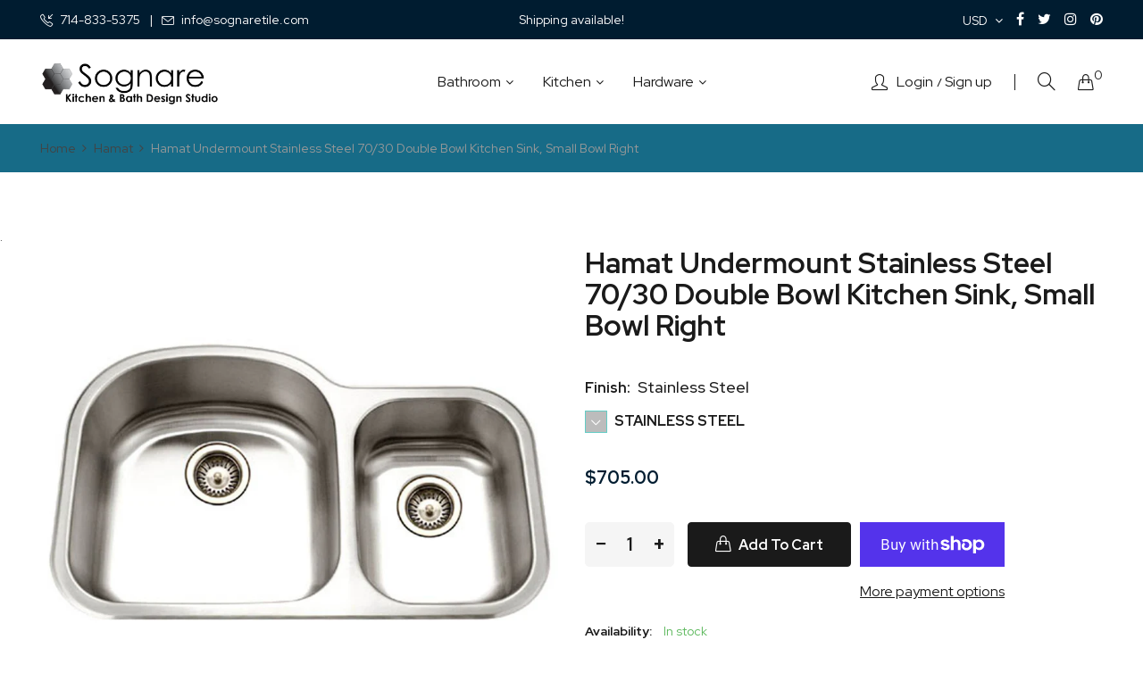

--- FILE ---
content_type: text/html; charset=utf-8
request_url: https://www.sognarekitchenbath.com/products/hamat-undermount-stainless-steel-70-30-double-bowl-kitchen-sink-small-bowl-right
body_size: 22785
content:
<!doctype html>
<html class="no-js" lang="en">
<head>
    <meta charset="utf-8">
    <meta http-equiv="X-UA-Compatible" content="IE=edge">
    <meta name="viewport" content="width=device-width,initial-scale=1">
    <meta name="theme-color" content="#001c30">
    <link rel="canonical" href="https://www.sognarekitchenbath.com/products/hamat-undermount-stainless-steel-70-30-double-bowl-kitchen-sink-small-bowl-right">
    
    
    <title>
        Hamat Undermount Stainless Steel 70/30 Double Bowl Kitchen Sink, Small
        
        
        &ndash; Sognare Kitchen &amp; Bath Design Studio
    </title>
    
        <meta name="description" content="Length 20.69&quot; Width 32.50&quot; Weight 22 lbs. Dimensions Overall Size 32 1/2&#39;&#39; X 20 11/16&#39;&#39;">
    
    <!-- /snippets/social-meta-tags.liquid -->
<meta property="og:site_name" content="Sognare Kitchen &amp; Bath Design Studio">
<meta property="og:url" content="https://www.sognarekitchenbath.com/products/hamat-undermount-stainless-steel-70-30-double-bowl-kitchen-sink-small-bowl-right">
<meta property="og:title" content="Hamat Undermount Stainless Steel 70/30 Double Bowl Kitchen Sink, Small Bowl Right">
<meta property="og:type" content="product">
<meta property="og:description" content="Length 20.69&quot; Width 32.50&quot; Weight 22 lbs. Dimensions Overall Size 32 1/2&#39;&#39; X 20 11/16&#39;&#39;"><meta property="og:price:amount" content="705.00">
  	<meta property="og:price:currency" content="USD"><meta property="og:image" content="http://www.sognarekitchenbath.com/cdn/shop/files/s8_cc74b6e9-54c9-4b3a-afa1-fa016604a53e_1024x1024.jpg?v=1693039462">
<meta property="og:image:secure_url" content="https://www.sognarekitchenbath.com/cdn/shop/files/s8_cc74b6e9-54c9-4b3a-afa1-fa016604a53e_1024x1024.jpg?v=1693039462">
<meta name="twitter:site" content="@">
<meta name="twitter:card" content="summary_large_image">
<meta name="twitter:title" content="Hamat Undermount Stainless Steel 70/30 Double Bowl Kitchen Sink, Small Bowl Right">
<meta name="twitter:description" content="Length 20.69&quot; Width 32.50&quot; Weight 22 lbs. Dimensions Overall Size 32 1/2&#39;&#39; X 20 11/16&#39;&#39;">

    
<style data-shopify>

  :root {
    --vela-color-primary:            #001c30;
    --vela-color-secondary:          #176b87;
    --vela-border-color:             #64ccc5;
    --vela-body-bg:                  #ffffff;
    
    --vela-text-color-primary:       #444444;
    --vela-text-color-secondary:     #1a1a1a;
    --vela-text-color-banner:        #666666;
    
    --vela-border-main:              1px solid var(--vela-border-color);
    --vela-gutter-width:             30px;
    
    --vela-font-family:              Red Hat Display;
    --vela-font-family-secondary:    Red Hat Display;
    --vela-font-icon:                "FontAwesome";
    
    --vela-topbar-bgcolor:           #001C30;
    --vela-topbar-textcolor:         #ffffff;
    
    --vela-header-bgcolor:           #ffffff;
    --vela-header-textcolor:         #1a1a1a;
    --vela-footer-bgcolor:           #001C30;
    --vela-footer-titlecolor:        #ffffff;
    --vela-footer-textcolor:         #999999;
    
    --vela-breadcrumb-bgcolor:           #176b87;
    --vela-breadcrumb-linkcolor:         #444444;
    --vela-breadcrumb-textcolor:         #999999;
    --vela-breadcrumb-headingcolor:         #1a1a1a;
    
    --vela-font-size:                16px;
    --vela-heading-color:		  var(--vela-text-color-secondary);

    --newslettermodal:  url(//www.sognarekitchenbath.com/cdn/shop/t/5/assets/newslettermodal.png?v=13373700564199561961688005652);
    --icon_loading: url(//www.sognarekitchenbath.com/cdn/shop/t/5/assets/loading.gif?v=47373580461733618591688005652);
    --icon_close: url(//www.sognarekitchenbath.com/cdn/shop/t/5/assets/velaClose.png?v=121253005341505273761688005653);
    
        --button_one_txtcolor: #ffffff;
        --button_one_bgcolor : #1a1a1a;
        --button_one_bordercolor: #1a1a1a;
        --button_one_bgcolor_hover: #001c30;
        --button_one_bordercolor_hover : #176b87;
        --button_one_txtcolor_hover: #ffffff;

       
        --btnpro_txtcolor: #1a1a1a;
        --btnpro_bgcolor: #ffffff;
        --btnpro_bordercolor: #ffffff;
        --btnpro_bgcolor_hover: #001c30;
        --btnpro_bordercolor_hover: #176b87;
        --btnpro_txtcolor_hover: #ffffff;


        --addtocart_txtcolor: #ffffff;
        --addtocart_bgcolor: #1a1a1a;
        --addtocart_bordercolor: #1a1a1a;
        --addtocart_txtcolor_hover: #ffffff;
        --addtocart_bgcolor_hover: #001c30;
        --addtocart_bordercolor_hover: #176b87;


        --velamenu-bgcolor:              #ffffff;
        --velamenu-linkcolor:            #1a1a1a;
        --velamenu-linkcolor-hover:      #001c30;
        --velamenu-fontsize:             16px;
        --velasubmenu-bgcolor:           #ffffff;
        --velasubmenu-linkcolor:         #888888;
        --velasubmenu-linkcolor-hover:   #333333;
        --velasubmenu-fontsize:          14px;

</style>

    <link href="//www.sognarekitchenbath.com/cdn/shop/t/5/assets/vela-fonts.css?v=23592809955308603831704539158" rel="stylesheet" type="text/css" media="all" />
<link href="//www.sognarekitchenbath.com/cdn/shop/t/5/assets/plugin.css?v=180580606563927132261688005652" rel="stylesheet" type="text/css" media="all" />

<link href="//www.sognarekitchenbath.com/cdn/shop/t/5/assets/vela-site.css?v=120978574127784543001688437694" rel="stylesheet" type="text/css" media="all" />
    <script src="//www.sognarekitchenbath.com/cdn/shop/t/5/assets/jquery-3.5.0.min.js?v=1809603447665040241688005652" type="text/javascript"></script>
<script>
    window.money = '${{amount}}';
    window.money_format = '${{amount}} USD';
    window.currency = 'USD';
    window.shop_money_format = "${{amount}}";
    window.shop_money_with_currency_format = "${{amount}} USD";
    window.loading_url = "//www.sognarekitchenbath.com/cdn/shop/t/5/assets/loading.gif?v=47373580461733618591688005652";
    window.file_url = "//www.sognarekitchenbath.com/cdn/shop/files/?v=241";
    window.asset_url = "//www.sognarekitchenbath.com/cdn/shop/t/5/assets/?v=241";
    window.ajaxcart_type = 'drawer';
    window.newsletter_success = "Thank you for your subscription";
    window.cart_empty = "Your cart is currently empty.";
    window.swatch_enable = true;
    window.swatch_show_unvailable = true;
    window.sidebar_multichoise = true;
    window.float_header = true;
    window.review = true;
    window.currencies = true;
    window.countdown_format = "<ul class='list-unstyle list-inline'><li><span class='number'>%D</span><span>Days</span></li><li><span class='number'>%H</span><span>Hours</span></li><li><span class='number'>%M</span><span>Mins</span></li><li><span class='number'>%S</span><span>Secs</span></li></ul>";
    window.vela = window.vela || {};
    vela.strings = {
        add_to_cart: "Add to Cart",
        sold_out: "Sold Out",
        vendor: "Vendor",
        sku: "SKU",
        availability: "Availability",
        available: "In stock",
        unavailable: "Out Of Stock"
    };
</script>
    <script>window.performance && window.performance.mark && window.performance.mark('shopify.content_for_header.start');</script><meta id="shopify-digital-wallet" name="shopify-digital-wallet" content="/77693845781/digital_wallets/dialog">
<meta name="shopify-checkout-api-token" content="1b7361935be93546a88f705d3137ff1c">
<meta id="in-context-paypal-metadata" data-shop-id="77693845781" data-venmo-supported="true" data-environment="production" data-locale="en_US" data-paypal-v4="true" data-currency="USD">
<link rel="alternate" type="application/json+oembed" href="https://www.sognarekitchenbath.com/products/hamat-undermount-stainless-steel-70-30-double-bowl-kitchen-sink-small-bowl-right.oembed">
<script async="async" src="/checkouts/internal/preloads.js?locale=en-US"></script>
<link rel="preconnect" href="https://shop.app" crossorigin="anonymous">
<script async="async" src="https://shop.app/checkouts/internal/preloads.js?locale=en-US&shop_id=77693845781" crossorigin="anonymous"></script>
<script id="shopify-features" type="application/json">{"accessToken":"1b7361935be93546a88f705d3137ff1c","betas":["rich-media-storefront-analytics"],"domain":"www.sognarekitchenbath.com","predictiveSearch":true,"shopId":77693845781,"locale":"en"}</script>
<script>var Shopify = Shopify || {};
Shopify.shop = "f32ae4.myshopify.com";
Shopify.locale = "en";
Shopify.currency = {"active":"USD","rate":"1.0"};
Shopify.country = "US";
Shopify.theme = {"name":"Sognare","id":153047236885,"schema_name":"Vela Framework","schema_version":"v2.0.0","theme_store_id":null,"role":"main"};
Shopify.theme.handle = "null";
Shopify.theme.style = {"id":null,"handle":null};
Shopify.cdnHost = "www.sognarekitchenbath.com/cdn";
Shopify.routes = Shopify.routes || {};
Shopify.routes.root = "/";</script>
<script type="module">!function(o){(o.Shopify=o.Shopify||{}).modules=!0}(window);</script>
<script>!function(o){function n(){var o=[];function n(){o.push(Array.prototype.slice.apply(arguments))}return n.q=o,n}var t=o.Shopify=o.Shopify||{};t.loadFeatures=n(),t.autoloadFeatures=n()}(window);</script>
<script>
  window.ShopifyPay = window.ShopifyPay || {};
  window.ShopifyPay.apiHost = "shop.app\/pay";
  window.ShopifyPay.redirectState = null;
</script>
<script id="shop-js-analytics" type="application/json">{"pageType":"product"}</script>
<script defer="defer" async type="module" src="//www.sognarekitchenbath.com/cdn/shopifycloud/shop-js/modules/v2/client.init-shop-cart-sync_BN7fPSNr.en.esm.js"></script>
<script defer="defer" async type="module" src="//www.sognarekitchenbath.com/cdn/shopifycloud/shop-js/modules/v2/chunk.common_Cbph3Kss.esm.js"></script>
<script defer="defer" async type="module" src="//www.sognarekitchenbath.com/cdn/shopifycloud/shop-js/modules/v2/chunk.modal_DKumMAJ1.esm.js"></script>
<script type="module">
  await import("//www.sognarekitchenbath.com/cdn/shopifycloud/shop-js/modules/v2/client.init-shop-cart-sync_BN7fPSNr.en.esm.js");
await import("//www.sognarekitchenbath.com/cdn/shopifycloud/shop-js/modules/v2/chunk.common_Cbph3Kss.esm.js");
await import("//www.sognarekitchenbath.com/cdn/shopifycloud/shop-js/modules/v2/chunk.modal_DKumMAJ1.esm.js");

  window.Shopify.SignInWithShop?.initShopCartSync?.({"fedCMEnabled":true,"windoidEnabled":true});

</script>
<script>
  window.Shopify = window.Shopify || {};
  if (!window.Shopify.featureAssets) window.Shopify.featureAssets = {};
  window.Shopify.featureAssets['shop-js'] = {"shop-cart-sync":["modules/v2/client.shop-cart-sync_CJVUk8Jm.en.esm.js","modules/v2/chunk.common_Cbph3Kss.esm.js","modules/v2/chunk.modal_DKumMAJ1.esm.js"],"init-fed-cm":["modules/v2/client.init-fed-cm_7Fvt41F4.en.esm.js","modules/v2/chunk.common_Cbph3Kss.esm.js","modules/v2/chunk.modal_DKumMAJ1.esm.js"],"init-shop-email-lookup-coordinator":["modules/v2/client.init-shop-email-lookup-coordinator_Cc088_bR.en.esm.js","modules/v2/chunk.common_Cbph3Kss.esm.js","modules/v2/chunk.modal_DKumMAJ1.esm.js"],"init-windoid":["modules/v2/client.init-windoid_hPopwJRj.en.esm.js","modules/v2/chunk.common_Cbph3Kss.esm.js","modules/v2/chunk.modal_DKumMAJ1.esm.js"],"shop-button":["modules/v2/client.shop-button_B0jaPSNF.en.esm.js","modules/v2/chunk.common_Cbph3Kss.esm.js","modules/v2/chunk.modal_DKumMAJ1.esm.js"],"shop-cash-offers":["modules/v2/client.shop-cash-offers_DPIskqss.en.esm.js","modules/v2/chunk.common_Cbph3Kss.esm.js","modules/v2/chunk.modal_DKumMAJ1.esm.js"],"shop-toast-manager":["modules/v2/client.shop-toast-manager_CK7RT69O.en.esm.js","modules/v2/chunk.common_Cbph3Kss.esm.js","modules/v2/chunk.modal_DKumMAJ1.esm.js"],"init-shop-cart-sync":["modules/v2/client.init-shop-cart-sync_BN7fPSNr.en.esm.js","modules/v2/chunk.common_Cbph3Kss.esm.js","modules/v2/chunk.modal_DKumMAJ1.esm.js"],"init-customer-accounts-sign-up":["modules/v2/client.init-customer-accounts-sign-up_CfPf4CXf.en.esm.js","modules/v2/client.shop-login-button_DeIztwXF.en.esm.js","modules/v2/chunk.common_Cbph3Kss.esm.js","modules/v2/chunk.modal_DKumMAJ1.esm.js"],"pay-button":["modules/v2/client.pay-button_CgIwFSYN.en.esm.js","modules/v2/chunk.common_Cbph3Kss.esm.js","modules/v2/chunk.modal_DKumMAJ1.esm.js"],"init-customer-accounts":["modules/v2/client.init-customer-accounts_DQ3x16JI.en.esm.js","modules/v2/client.shop-login-button_DeIztwXF.en.esm.js","modules/v2/chunk.common_Cbph3Kss.esm.js","modules/v2/chunk.modal_DKumMAJ1.esm.js"],"avatar":["modules/v2/client.avatar_BTnouDA3.en.esm.js"],"init-shop-for-new-customer-accounts":["modules/v2/client.init-shop-for-new-customer-accounts_CsZy_esa.en.esm.js","modules/v2/client.shop-login-button_DeIztwXF.en.esm.js","modules/v2/chunk.common_Cbph3Kss.esm.js","modules/v2/chunk.modal_DKumMAJ1.esm.js"],"shop-follow-button":["modules/v2/client.shop-follow-button_BRMJjgGd.en.esm.js","modules/v2/chunk.common_Cbph3Kss.esm.js","modules/v2/chunk.modal_DKumMAJ1.esm.js"],"checkout-modal":["modules/v2/client.checkout-modal_B9Drz_yf.en.esm.js","modules/v2/chunk.common_Cbph3Kss.esm.js","modules/v2/chunk.modal_DKumMAJ1.esm.js"],"shop-login-button":["modules/v2/client.shop-login-button_DeIztwXF.en.esm.js","modules/v2/chunk.common_Cbph3Kss.esm.js","modules/v2/chunk.modal_DKumMAJ1.esm.js"],"lead-capture":["modules/v2/client.lead-capture_DXYzFM3R.en.esm.js","modules/v2/chunk.common_Cbph3Kss.esm.js","modules/v2/chunk.modal_DKumMAJ1.esm.js"],"shop-login":["modules/v2/client.shop-login_CA5pJqmO.en.esm.js","modules/v2/chunk.common_Cbph3Kss.esm.js","modules/v2/chunk.modal_DKumMAJ1.esm.js"],"payment-terms":["modules/v2/client.payment-terms_BxzfvcZJ.en.esm.js","modules/v2/chunk.common_Cbph3Kss.esm.js","modules/v2/chunk.modal_DKumMAJ1.esm.js"]};
</script>
<script>(function() {
  var isLoaded = false;
  function asyncLoad() {
    if (isLoaded) return;
    isLoaded = true;
    var urls = ["\/\/www.powr.io\/powr.js?powr-token=f32ae4.myshopify.com\u0026external-type=shopify\u0026shop=f32ae4.myshopify.com"];
    for (var i = 0; i < urls.length; i++) {
      var s = document.createElement('script');
      s.type = 'text/javascript';
      s.async = true;
      s.src = urls[i];
      var x = document.getElementsByTagName('script')[0];
      x.parentNode.insertBefore(s, x);
    }
  };
  if(window.attachEvent) {
    window.attachEvent('onload', asyncLoad);
  } else {
    window.addEventListener('load', asyncLoad, false);
  }
})();</script>
<script id="__st">var __st={"a":77693845781,"offset":-28800,"reqid":"d78237aa-b5c4-4196-92b2-2a8204c26350-1770119395","pageurl":"www.sognarekitchenbath.com\/products\/hamat-undermount-stainless-steel-70-30-double-bowl-kitchen-sink-small-bowl-right","u":"88f73cd97c05","p":"product","rtyp":"product","rid":8528297132309};</script>
<script>window.ShopifyPaypalV4VisibilityTracking = true;</script>
<script id="captcha-bootstrap">!function(){'use strict';const t='contact',e='account',n='new_comment',o=[[t,t],['blogs',n],['comments',n],[t,'customer']],c=[[e,'customer_login'],[e,'guest_login'],[e,'recover_customer_password'],[e,'create_customer']],r=t=>t.map((([t,e])=>`form[action*='/${t}']:not([data-nocaptcha='true']) input[name='form_type'][value='${e}']`)).join(','),a=t=>()=>t?[...document.querySelectorAll(t)].map((t=>t.form)):[];function s(){const t=[...o],e=r(t);return a(e)}const i='password',u='form_key',d=['recaptcha-v3-token','g-recaptcha-response','h-captcha-response',i],f=()=>{try{return window.sessionStorage}catch{return}},m='__shopify_v',_=t=>t.elements[u];function p(t,e,n=!1){try{const o=window.sessionStorage,c=JSON.parse(o.getItem(e)),{data:r}=function(t){const{data:e,action:n}=t;return t[m]||n?{data:e,action:n}:{data:t,action:n}}(c);for(const[e,n]of Object.entries(r))t.elements[e]&&(t.elements[e].value=n);n&&o.removeItem(e)}catch(o){console.error('form repopulation failed',{error:o})}}const l='form_type',E='cptcha';function T(t){t.dataset[E]=!0}const w=window,h=w.document,L='Shopify',v='ce_forms',y='captcha';let A=!1;((t,e)=>{const n=(g='f06e6c50-85a8-45c8-87d0-21a2b65856fe',I='https://cdn.shopify.com/shopifycloud/storefront-forms-hcaptcha/ce_storefront_forms_captcha_hcaptcha.v1.5.2.iife.js',D={infoText:'Protected by hCaptcha',privacyText:'Privacy',termsText:'Terms'},(t,e,n)=>{const o=w[L][v],c=o.bindForm;if(c)return c(t,g,e,D).then(n);var r;o.q.push([[t,g,e,D],n]),r=I,A||(h.body.append(Object.assign(h.createElement('script'),{id:'captcha-provider',async:!0,src:r})),A=!0)});var g,I,D;w[L]=w[L]||{},w[L][v]=w[L][v]||{},w[L][v].q=[],w[L][y]=w[L][y]||{},w[L][y].protect=function(t,e){n(t,void 0,e),T(t)},Object.freeze(w[L][y]),function(t,e,n,w,h,L){const[v,y,A,g]=function(t,e,n){const i=e?o:[],u=t?c:[],d=[...i,...u],f=r(d),m=r(i),_=r(d.filter((([t,e])=>n.includes(e))));return[a(f),a(m),a(_),s()]}(w,h,L),I=t=>{const e=t.target;return e instanceof HTMLFormElement?e:e&&e.form},D=t=>v().includes(t);t.addEventListener('submit',(t=>{const e=I(t);if(!e)return;const n=D(e)&&!e.dataset.hcaptchaBound&&!e.dataset.recaptchaBound,o=_(e),c=g().includes(e)&&(!o||!o.value);(n||c)&&t.preventDefault(),c&&!n&&(function(t){try{if(!f())return;!function(t){const e=f();if(!e)return;const n=_(t);if(!n)return;const o=n.value;o&&e.removeItem(o)}(t);const e=Array.from(Array(32),(()=>Math.random().toString(36)[2])).join('');!function(t,e){_(t)||t.append(Object.assign(document.createElement('input'),{type:'hidden',name:u})),t.elements[u].value=e}(t,e),function(t,e){const n=f();if(!n)return;const o=[...t.querySelectorAll(`input[type='${i}']`)].map((({name:t})=>t)),c=[...d,...o],r={};for(const[a,s]of new FormData(t).entries())c.includes(a)||(r[a]=s);n.setItem(e,JSON.stringify({[m]:1,action:t.action,data:r}))}(t,e)}catch(e){console.error('failed to persist form',e)}}(e),e.submit())}));const S=(t,e)=>{t&&!t.dataset[E]&&(n(t,e.some((e=>e===t))),T(t))};for(const o of['focusin','change'])t.addEventListener(o,(t=>{const e=I(t);D(e)&&S(e,y())}));const B=e.get('form_key'),M=e.get(l),P=B&&M;t.addEventListener('DOMContentLoaded',(()=>{const t=y();if(P)for(const e of t)e.elements[l].value===M&&p(e,B);[...new Set([...A(),...v().filter((t=>'true'===t.dataset.shopifyCaptcha))])].forEach((e=>S(e,t)))}))}(h,new URLSearchParams(w.location.search),n,t,e,['guest_login'])})(!0,!0)}();</script>
<script integrity="sha256-4kQ18oKyAcykRKYeNunJcIwy7WH5gtpwJnB7kiuLZ1E=" data-source-attribution="shopify.loadfeatures" defer="defer" src="//www.sognarekitchenbath.com/cdn/shopifycloud/storefront/assets/storefront/load_feature-a0a9edcb.js" crossorigin="anonymous"></script>
<script crossorigin="anonymous" defer="defer" src="//www.sognarekitchenbath.com/cdn/shopifycloud/storefront/assets/shopify_pay/storefront-65b4c6d7.js?v=20250812"></script>
<script data-source-attribution="shopify.dynamic_checkout.dynamic.init">var Shopify=Shopify||{};Shopify.PaymentButton=Shopify.PaymentButton||{isStorefrontPortableWallets:!0,init:function(){window.Shopify.PaymentButton.init=function(){};var t=document.createElement("script");t.src="https://www.sognarekitchenbath.com/cdn/shopifycloud/portable-wallets/latest/portable-wallets.en.js",t.type="module",document.head.appendChild(t)}};
</script>
<script data-source-attribution="shopify.dynamic_checkout.buyer_consent">
  function portableWalletsHideBuyerConsent(e){var t=document.getElementById("shopify-buyer-consent"),n=document.getElementById("shopify-subscription-policy-button");t&&n&&(t.classList.add("hidden"),t.setAttribute("aria-hidden","true"),n.removeEventListener("click",e))}function portableWalletsShowBuyerConsent(e){var t=document.getElementById("shopify-buyer-consent"),n=document.getElementById("shopify-subscription-policy-button");t&&n&&(t.classList.remove("hidden"),t.removeAttribute("aria-hidden"),n.addEventListener("click",e))}window.Shopify?.PaymentButton&&(window.Shopify.PaymentButton.hideBuyerConsent=portableWalletsHideBuyerConsent,window.Shopify.PaymentButton.showBuyerConsent=portableWalletsShowBuyerConsent);
</script>
<script>
  function portableWalletsCleanup(e){e&&e.src&&console.error("Failed to load portable wallets script "+e.src);var t=document.querySelectorAll("shopify-accelerated-checkout .shopify-payment-button__skeleton, shopify-accelerated-checkout-cart .wallet-cart-button__skeleton"),e=document.getElementById("shopify-buyer-consent");for(let e=0;e<t.length;e++)t[e].remove();e&&e.remove()}function portableWalletsNotLoadedAsModule(e){e instanceof ErrorEvent&&"string"==typeof e.message&&e.message.includes("import.meta")&&"string"==typeof e.filename&&e.filename.includes("portable-wallets")&&(window.removeEventListener("error",portableWalletsNotLoadedAsModule),window.Shopify.PaymentButton.failedToLoad=e,"loading"===document.readyState?document.addEventListener("DOMContentLoaded",window.Shopify.PaymentButton.init):window.Shopify.PaymentButton.init())}window.addEventListener("error",portableWalletsNotLoadedAsModule);
</script>

<script type="module" src="https://www.sognarekitchenbath.com/cdn/shopifycloud/portable-wallets/latest/portable-wallets.en.js" onError="portableWalletsCleanup(this)" crossorigin="anonymous"></script>
<script nomodule>
  document.addEventListener("DOMContentLoaded", portableWalletsCleanup);
</script>

<link id="shopify-accelerated-checkout-styles" rel="stylesheet" media="screen" href="https://www.sognarekitchenbath.com/cdn/shopifycloud/portable-wallets/latest/accelerated-checkout-backwards-compat.css" crossorigin="anonymous">
<style id="shopify-accelerated-checkout-cart">
        #shopify-buyer-consent {
  margin-top: 1em;
  display: inline-block;
  width: 100%;
}

#shopify-buyer-consent.hidden {
  display: none;
}

#shopify-subscription-policy-button {
  background: none;
  border: none;
  padding: 0;
  text-decoration: underline;
  font-size: inherit;
  cursor: pointer;
}

#shopify-subscription-policy-button::before {
  box-shadow: none;
}

      </style>

<script>window.performance && window.performance.mark && window.performance.mark('shopify.content_for_header.end');</script>



    

    

    
  
<link href="https://monorail-edge.shopifysvc.com" rel="dns-prefetch">
<script>(function(){if ("sendBeacon" in navigator && "performance" in window) {try {var session_token_from_headers = performance.getEntriesByType('navigation')[0].serverTiming.find(x => x.name == '_s').description;} catch {var session_token_from_headers = undefined;}var session_cookie_matches = document.cookie.match(/_shopify_s=([^;]*)/);var session_token_from_cookie = session_cookie_matches && session_cookie_matches.length === 2 ? session_cookie_matches[1] : "";var session_token = session_token_from_headers || session_token_from_cookie || "";function handle_abandonment_event(e) {var entries = performance.getEntries().filter(function(entry) {return /monorail-edge.shopifysvc.com/.test(entry.name);});if (!window.abandonment_tracked && entries.length === 0) {window.abandonment_tracked = true;var currentMs = Date.now();var navigation_start = performance.timing.navigationStart;var payload = {shop_id: 77693845781,url: window.location.href,navigation_start,duration: currentMs - navigation_start,session_token,page_type: "product"};window.navigator.sendBeacon("https://monorail-edge.shopifysvc.com/v1/produce", JSON.stringify({schema_id: "online_store_buyer_site_abandonment/1.1",payload: payload,metadata: {event_created_at_ms: currentMs,event_sent_at_ms: currentMs}}));}}window.addEventListener('pagehide', handle_abandonment_event);}}());</script>
<script id="web-pixels-manager-setup">(function e(e,d,r,n,o){if(void 0===o&&(o={}),!Boolean(null===(a=null===(i=window.Shopify)||void 0===i?void 0:i.analytics)||void 0===a?void 0:a.replayQueue)){var i,a;window.Shopify=window.Shopify||{};var t=window.Shopify;t.analytics=t.analytics||{};var s=t.analytics;s.replayQueue=[],s.publish=function(e,d,r){return s.replayQueue.push([e,d,r]),!0};try{self.performance.mark("wpm:start")}catch(e){}var l=function(){var e={modern:/Edge?\/(1{2}[4-9]|1[2-9]\d|[2-9]\d{2}|\d{4,})\.\d+(\.\d+|)|Firefox\/(1{2}[4-9]|1[2-9]\d|[2-9]\d{2}|\d{4,})\.\d+(\.\d+|)|Chrom(ium|e)\/(9{2}|\d{3,})\.\d+(\.\d+|)|(Maci|X1{2}).+ Version\/(15\.\d+|(1[6-9]|[2-9]\d|\d{3,})\.\d+)([,.]\d+|)( \(\w+\)|)( Mobile\/\w+|) Safari\/|Chrome.+OPR\/(9{2}|\d{3,})\.\d+\.\d+|(CPU[ +]OS|iPhone[ +]OS|CPU[ +]iPhone|CPU IPhone OS|CPU iPad OS)[ +]+(15[._]\d+|(1[6-9]|[2-9]\d|\d{3,})[._]\d+)([._]\d+|)|Android:?[ /-](13[3-9]|1[4-9]\d|[2-9]\d{2}|\d{4,})(\.\d+|)(\.\d+|)|Android.+Firefox\/(13[5-9]|1[4-9]\d|[2-9]\d{2}|\d{4,})\.\d+(\.\d+|)|Android.+Chrom(ium|e)\/(13[3-9]|1[4-9]\d|[2-9]\d{2}|\d{4,})\.\d+(\.\d+|)|SamsungBrowser\/([2-9]\d|\d{3,})\.\d+/,legacy:/Edge?\/(1[6-9]|[2-9]\d|\d{3,})\.\d+(\.\d+|)|Firefox\/(5[4-9]|[6-9]\d|\d{3,})\.\d+(\.\d+|)|Chrom(ium|e)\/(5[1-9]|[6-9]\d|\d{3,})\.\d+(\.\d+|)([\d.]+$|.*Safari\/(?![\d.]+ Edge\/[\d.]+$))|(Maci|X1{2}).+ Version\/(10\.\d+|(1[1-9]|[2-9]\d|\d{3,})\.\d+)([,.]\d+|)( \(\w+\)|)( Mobile\/\w+|) Safari\/|Chrome.+OPR\/(3[89]|[4-9]\d|\d{3,})\.\d+\.\d+|(CPU[ +]OS|iPhone[ +]OS|CPU[ +]iPhone|CPU IPhone OS|CPU iPad OS)[ +]+(10[._]\d+|(1[1-9]|[2-9]\d|\d{3,})[._]\d+)([._]\d+|)|Android:?[ /-](13[3-9]|1[4-9]\d|[2-9]\d{2}|\d{4,})(\.\d+|)(\.\d+|)|Mobile Safari.+OPR\/([89]\d|\d{3,})\.\d+\.\d+|Android.+Firefox\/(13[5-9]|1[4-9]\d|[2-9]\d{2}|\d{4,})\.\d+(\.\d+|)|Android.+Chrom(ium|e)\/(13[3-9]|1[4-9]\d|[2-9]\d{2}|\d{4,})\.\d+(\.\d+|)|Android.+(UC? ?Browser|UCWEB|U3)[ /]?(15\.([5-9]|\d{2,})|(1[6-9]|[2-9]\d|\d{3,})\.\d+)\.\d+|SamsungBrowser\/(5\.\d+|([6-9]|\d{2,})\.\d+)|Android.+MQ{2}Browser\/(14(\.(9|\d{2,})|)|(1[5-9]|[2-9]\d|\d{3,})(\.\d+|))(\.\d+|)|K[Aa][Ii]OS\/(3\.\d+|([4-9]|\d{2,})\.\d+)(\.\d+|)/},d=e.modern,r=e.legacy,n=navigator.userAgent;return n.match(d)?"modern":n.match(r)?"legacy":"unknown"}(),u="modern"===l?"modern":"legacy",c=(null!=n?n:{modern:"",legacy:""})[u],f=function(e){return[e.baseUrl,"/wpm","/b",e.hashVersion,"modern"===e.buildTarget?"m":"l",".js"].join("")}({baseUrl:d,hashVersion:r,buildTarget:u}),m=function(e){var d=e.version,r=e.bundleTarget,n=e.surface,o=e.pageUrl,i=e.monorailEndpoint;return{emit:function(e){var a=e.status,t=e.errorMsg,s=(new Date).getTime(),l=JSON.stringify({metadata:{event_sent_at_ms:s},events:[{schema_id:"web_pixels_manager_load/3.1",payload:{version:d,bundle_target:r,page_url:o,status:a,surface:n,error_msg:t},metadata:{event_created_at_ms:s}}]});if(!i)return console&&console.warn&&console.warn("[Web Pixels Manager] No Monorail endpoint provided, skipping logging."),!1;try{return self.navigator.sendBeacon.bind(self.navigator)(i,l)}catch(e){}var u=new XMLHttpRequest;try{return u.open("POST",i,!0),u.setRequestHeader("Content-Type","text/plain"),u.send(l),!0}catch(e){return console&&console.warn&&console.warn("[Web Pixels Manager] Got an unhandled error while logging to Monorail."),!1}}}}({version:r,bundleTarget:l,surface:e.surface,pageUrl:self.location.href,monorailEndpoint:e.monorailEndpoint});try{o.browserTarget=l,function(e){var d=e.src,r=e.async,n=void 0===r||r,o=e.onload,i=e.onerror,a=e.sri,t=e.scriptDataAttributes,s=void 0===t?{}:t,l=document.createElement("script"),u=document.querySelector("head"),c=document.querySelector("body");if(l.async=n,l.src=d,a&&(l.integrity=a,l.crossOrigin="anonymous"),s)for(var f in s)if(Object.prototype.hasOwnProperty.call(s,f))try{l.dataset[f]=s[f]}catch(e){}if(o&&l.addEventListener("load",o),i&&l.addEventListener("error",i),u)u.appendChild(l);else{if(!c)throw new Error("Did not find a head or body element to append the script");c.appendChild(l)}}({src:f,async:!0,onload:function(){if(!function(){var e,d;return Boolean(null===(d=null===(e=window.Shopify)||void 0===e?void 0:e.analytics)||void 0===d?void 0:d.initialized)}()){var d=window.webPixelsManager.init(e)||void 0;if(d){var r=window.Shopify.analytics;r.replayQueue.forEach((function(e){var r=e[0],n=e[1],o=e[2];d.publishCustomEvent(r,n,o)})),r.replayQueue=[],r.publish=d.publishCustomEvent,r.visitor=d.visitor,r.initialized=!0}}},onerror:function(){return m.emit({status:"failed",errorMsg:"".concat(f," has failed to load")})},sri:function(e){var d=/^sha384-[A-Za-z0-9+/=]+$/;return"string"==typeof e&&d.test(e)}(c)?c:"",scriptDataAttributes:o}),m.emit({status:"loading"})}catch(e){m.emit({status:"failed",errorMsg:(null==e?void 0:e.message)||"Unknown error"})}}})({shopId: 77693845781,storefrontBaseUrl: "https://www.sognarekitchenbath.com",extensionsBaseUrl: "https://extensions.shopifycdn.com/cdn/shopifycloud/web-pixels-manager",monorailEndpoint: "https://monorail-edge.shopifysvc.com/unstable/produce_batch",surface: "storefront-renderer",enabledBetaFlags: ["2dca8a86"],webPixelsConfigList: [{"id":"1137836309","configuration":"{\"tagID\":\"2614718595119\"}","eventPayloadVersion":"v1","runtimeContext":"STRICT","scriptVersion":"18031546ee651571ed29edbe71a3550b","type":"APP","apiClientId":3009811,"privacyPurposes":["ANALYTICS","MARKETING","SALE_OF_DATA"],"dataSharingAdjustments":{"protectedCustomerApprovalScopes":["read_customer_address","read_customer_email","read_customer_name","read_customer_personal_data","read_customer_phone"]}},{"id":"shopify-app-pixel","configuration":"{}","eventPayloadVersion":"v1","runtimeContext":"STRICT","scriptVersion":"0450","apiClientId":"shopify-pixel","type":"APP","privacyPurposes":["ANALYTICS","MARKETING"]},{"id":"shopify-custom-pixel","eventPayloadVersion":"v1","runtimeContext":"LAX","scriptVersion":"0450","apiClientId":"shopify-pixel","type":"CUSTOM","privacyPurposes":["ANALYTICS","MARKETING"]}],isMerchantRequest: false,initData: {"shop":{"name":"Sognare Kitchen \u0026 Bath Design Studio","paymentSettings":{"currencyCode":"USD"},"myshopifyDomain":"f32ae4.myshopify.com","countryCode":"US","storefrontUrl":"https:\/\/www.sognarekitchenbath.com"},"customer":null,"cart":null,"checkout":null,"productVariants":[{"price":{"amount":705.0,"currencyCode":"USD"},"product":{"title":"Hamat Undermount Stainless Steel 70\/30 Double Bowl Kitchen Sink, Small Bowl Right","vendor":"Sognare Kitchen \u0026 Bath Design Studio","id":"8528297132309","untranslatedTitle":"Hamat Undermount Stainless Steel 70\/30 Double Bowl Kitchen Sink, Small Bowl Right","url":"\/products\/hamat-undermount-stainless-steel-70-30-double-bowl-kitchen-sink-small-bowl-right","type":"Undermount Kitchen Sink"},"id":"46162532892949","image":{"src":"\/\/www.sognarekitchenbath.com\/cdn\/shop\/files\/s8_cc74b6e9-54c9-4b3a-afa1-fa016604a53e.jpg?v=1693039462"},"sku":"DES-3322DR-1","title":"Stainless Steel","untranslatedTitle":"Stainless Steel"}],"purchasingCompany":null},},"https://www.sognarekitchenbath.com/cdn","3918e4e0wbf3ac3cepc5707306mb02b36c6",{"modern":"","legacy":""},{"shopId":"77693845781","storefrontBaseUrl":"https:\/\/www.sognarekitchenbath.com","extensionBaseUrl":"https:\/\/extensions.shopifycdn.com\/cdn\/shopifycloud\/web-pixels-manager","surface":"storefront-renderer","enabledBetaFlags":"[\"2dca8a86\"]","isMerchantRequest":"false","hashVersion":"3918e4e0wbf3ac3cepc5707306mb02b36c6","publish":"custom","events":"[[\"page_viewed\",{}],[\"product_viewed\",{\"productVariant\":{\"price\":{\"amount\":705.0,\"currencyCode\":\"USD\"},\"product\":{\"title\":\"Hamat Undermount Stainless Steel 70\/30 Double Bowl Kitchen Sink, Small Bowl Right\",\"vendor\":\"Sognare Kitchen \u0026 Bath Design Studio\",\"id\":\"8528297132309\",\"untranslatedTitle\":\"Hamat Undermount Stainless Steel 70\/30 Double Bowl Kitchen Sink, Small Bowl Right\",\"url\":\"\/products\/hamat-undermount-stainless-steel-70-30-double-bowl-kitchen-sink-small-bowl-right\",\"type\":\"Undermount Kitchen Sink\"},\"id\":\"46162532892949\",\"image\":{\"src\":\"\/\/www.sognarekitchenbath.com\/cdn\/shop\/files\/s8_cc74b6e9-54c9-4b3a-afa1-fa016604a53e.jpg?v=1693039462\"},\"sku\":\"DES-3322DR-1\",\"title\":\"Stainless Steel\",\"untranslatedTitle\":\"Stainless Steel\"}}]]"});</script><script>
  window.ShopifyAnalytics = window.ShopifyAnalytics || {};
  window.ShopifyAnalytics.meta = window.ShopifyAnalytics.meta || {};
  window.ShopifyAnalytics.meta.currency = 'USD';
  var meta = {"product":{"id":8528297132309,"gid":"gid:\/\/shopify\/Product\/8528297132309","vendor":"Sognare Kitchen \u0026 Bath Design Studio","type":"Undermount Kitchen Sink","handle":"hamat-undermount-stainless-steel-70-30-double-bowl-kitchen-sink-small-bowl-right","variants":[{"id":46162532892949,"price":70500,"name":"Hamat Undermount Stainless Steel 70\/30 Double Bowl Kitchen Sink, Small Bowl Right - Stainless Steel","public_title":"Stainless Steel","sku":"DES-3322DR-1"}],"remote":false},"page":{"pageType":"product","resourceType":"product","resourceId":8528297132309,"requestId":"d78237aa-b5c4-4196-92b2-2a8204c26350-1770119395"}};
  for (var attr in meta) {
    window.ShopifyAnalytics.meta[attr] = meta[attr];
  }
</script>
<script class="analytics">
  (function () {
    var customDocumentWrite = function(content) {
      var jquery = null;

      if (window.jQuery) {
        jquery = window.jQuery;
      } else if (window.Checkout && window.Checkout.$) {
        jquery = window.Checkout.$;
      }

      if (jquery) {
        jquery('body').append(content);
      }
    };

    var hasLoggedConversion = function(token) {
      if (token) {
        return document.cookie.indexOf('loggedConversion=' + token) !== -1;
      }
      return false;
    }

    var setCookieIfConversion = function(token) {
      if (token) {
        var twoMonthsFromNow = new Date(Date.now());
        twoMonthsFromNow.setMonth(twoMonthsFromNow.getMonth() + 2);

        document.cookie = 'loggedConversion=' + token + '; expires=' + twoMonthsFromNow;
      }
    }

    var trekkie = window.ShopifyAnalytics.lib = window.trekkie = window.trekkie || [];
    if (trekkie.integrations) {
      return;
    }
    trekkie.methods = [
      'identify',
      'page',
      'ready',
      'track',
      'trackForm',
      'trackLink'
    ];
    trekkie.factory = function(method) {
      return function() {
        var args = Array.prototype.slice.call(arguments);
        args.unshift(method);
        trekkie.push(args);
        return trekkie;
      };
    };
    for (var i = 0; i < trekkie.methods.length; i++) {
      var key = trekkie.methods[i];
      trekkie[key] = trekkie.factory(key);
    }
    trekkie.load = function(config) {
      trekkie.config = config || {};
      trekkie.config.initialDocumentCookie = document.cookie;
      var first = document.getElementsByTagName('script')[0];
      var script = document.createElement('script');
      script.type = 'text/javascript';
      script.onerror = function(e) {
        var scriptFallback = document.createElement('script');
        scriptFallback.type = 'text/javascript';
        scriptFallback.onerror = function(error) {
                var Monorail = {
      produce: function produce(monorailDomain, schemaId, payload) {
        var currentMs = new Date().getTime();
        var event = {
          schema_id: schemaId,
          payload: payload,
          metadata: {
            event_created_at_ms: currentMs,
            event_sent_at_ms: currentMs
          }
        };
        return Monorail.sendRequest("https://" + monorailDomain + "/v1/produce", JSON.stringify(event));
      },
      sendRequest: function sendRequest(endpointUrl, payload) {
        // Try the sendBeacon API
        if (window && window.navigator && typeof window.navigator.sendBeacon === 'function' && typeof window.Blob === 'function' && !Monorail.isIos12()) {
          var blobData = new window.Blob([payload], {
            type: 'text/plain'
          });

          if (window.navigator.sendBeacon(endpointUrl, blobData)) {
            return true;
          } // sendBeacon was not successful

        } // XHR beacon

        var xhr = new XMLHttpRequest();

        try {
          xhr.open('POST', endpointUrl);
          xhr.setRequestHeader('Content-Type', 'text/plain');
          xhr.send(payload);
        } catch (e) {
          console.log(e);
        }

        return false;
      },
      isIos12: function isIos12() {
        return window.navigator.userAgent.lastIndexOf('iPhone; CPU iPhone OS 12_') !== -1 || window.navigator.userAgent.lastIndexOf('iPad; CPU OS 12_') !== -1;
      }
    };
    Monorail.produce('monorail-edge.shopifysvc.com',
      'trekkie_storefront_load_errors/1.1',
      {shop_id: 77693845781,
      theme_id: 153047236885,
      app_name: "storefront",
      context_url: window.location.href,
      source_url: "//www.sognarekitchenbath.com/cdn/s/trekkie.storefront.79098466c851f41c92951ae7d219bd75d823e9dd.min.js"});

        };
        scriptFallback.async = true;
        scriptFallback.src = '//www.sognarekitchenbath.com/cdn/s/trekkie.storefront.79098466c851f41c92951ae7d219bd75d823e9dd.min.js';
        first.parentNode.insertBefore(scriptFallback, first);
      };
      script.async = true;
      script.src = '//www.sognarekitchenbath.com/cdn/s/trekkie.storefront.79098466c851f41c92951ae7d219bd75d823e9dd.min.js';
      first.parentNode.insertBefore(script, first);
    };
    trekkie.load(
      {"Trekkie":{"appName":"storefront","development":false,"defaultAttributes":{"shopId":77693845781,"isMerchantRequest":null,"themeId":153047236885,"themeCityHash":"7556241769557713924","contentLanguage":"en","currency":"USD","eventMetadataId":"4823e93a-4041-4f1d-861c-e50fd86e9b13"},"isServerSideCookieWritingEnabled":true,"monorailRegion":"shop_domain","enabledBetaFlags":["65f19447","b5387b81"]},"Session Attribution":{},"S2S":{"facebookCapiEnabled":false,"source":"trekkie-storefront-renderer","apiClientId":580111}}
    );

    var loaded = false;
    trekkie.ready(function() {
      if (loaded) return;
      loaded = true;

      window.ShopifyAnalytics.lib = window.trekkie;

      var originalDocumentWrite = document.write;
      document.write = customDocumentWrite;
      try { window.ShopifyAnalytics.merchantGoogleAnalytics.call(this); } catch(error) {};
      document.write = originalDocumentWrite;

      window.ShopifyAnalytics.lib.page(null,{"pageType":"product","resourceType":"product","resourceId":8528297132309,"requestId":"d78237aa-b5c4-4196-92b2-2a8204c26350-1770119395","shopifyEmitted":true});

      var match = window.location.pathname.match(/checkouts\/(.+)\/(thank_you|post_purchase)/)
      var token = match? match[1]: undefined;
      if (!hasLoggedConversion(token)) {
        setCookieIfConversion(token);
        window.ShopifyAnalytics.lib.track("Viewed Product",{"currency":"USD","variantId":46162532892949,"productId":8528297132309,"productGid":"gid:\/\/shopify\/Product\/8528297132309","name":"Hamat Undermount Stainless Steel 70\/30 Double Bowl Kitchen Sink, Small Bowl Right - Stainless Steel","price":"705.00","sku":"DES-3322DR-1","brand":"Sognare Kitchen \u0026 Bath Design Studio","variant":"Stainless Steel","category":"Undermount Kitchen Sink","nonInteraction":true,"remote":false},undefined,undefined,{"shopifyEmitted":true});
      window.ShopifyAnalytics.lib.track("monorail:\/\/trekkie_storefront_viewed_product\/1.1",{"currency":"USD","variantId":46162532892949,"productId":8528297132309,"productGid":"gid:\/\/shopify\/Product\/8528297132309","name":"Hamat Undermount Stainless Steel 70\/30 Double Bowl Kitchen Sink, Small Bowl Right - Stainless Steel","price":"705.00","sku":"DES-3322DR-1","brand":"Sognare Kitchen \u0026 Bath Design Studio","variant":"Stainless Steel","category":"Undermount Kitchen Sink","nonInteraction":true,"remote":false,"referer":"https:\/\/www.sognarekitchenbath.com\/products\/hamat-undermount-stainless-steel-70-30-double-bowl-kitchen-sink-small-bowl-right"});
      }
    });


        var eventsListenerScript = document.createElement('script');
        eventsListenerScript.async = true;
        eventsListenerScript.src = "//www.sognarekitchenbath.com/cdn/shopifycloud/storefront/assets/shop_events_listener-3da45d37.js";
        document.getElementsByTagName('head')[0].appendChild(eventsListenerScript);

})();</script>
<script
  defer
  src="https://www.sognarekitchenbath.com/cdn/shopifycloud/perf-kit/shopify-perf-kit-3.1.0.min.js"
  data-application="storefront-renderer"
  data-shop-id="77693845781"
  data-render-region="gcp-us-east1"
  data-page-type="product"
  data-theme-instance-id="153047236885"
  data-theme-name="Vela Framework"
  data-theme-version="v2.0.0"
  data-monorail-region="shop_domain"
  data-resource-timing-sampling-rate="10"
  data-shs="true"
  data-shs-beacon="true"
  data-shs-export-with-fetch="true"
  data-shs-logs-sample-rate="1"
  data-shs-beacon-endpoint="https://www.sognarekitchenbath.com/api/collect"
></script>
</head><body id="hamat-undermount-stainless-steel-70-30-double-bowl-kitchen-sink-small" class="template-product  velaFloatHeader bodyPreLoading">
    <div id="cartDrawer" class="drawer drawerRight">
		<div class="drawerClose">
            <span class="jsDrawerClose"></span>
        </div>
	    <div class="drawerCartTitle">
	        <span>Shopping cart</span>
	    </div>
	    <div id="cartContainer"></div>
	</div>
    <div id="pageContainer" class="isMoved">
        <div id="shopify-section-vela-header" class="shopify-section"><div id="velaTopbar">
        <div class="container">
            <div class="velaTopbarInner row flexAlignCenter">
                <div class="velaTopbarLeft hidden-xs hidden-sm hidden-md d-flex col-md-4"><i class="icons icon-call-in"></i>714-833-5375<span class="ml10 mr10">|</span>   <i class="icons icon-envelope"></i>info@sognaretile.com
</div><div class="velaTopbarCenter text-center col-xs-12 col-md-12 col-lg-4">
                        Shipping available!
                    </div><div class="velaTopbarRight d-flex flexAlignEnd hidden-xs hidden-sm hidden-md d-flex col-md-4"><div class="vela-currency jsvela-currency" name="currencies" data-value="USD">
    <div class="vela-currency__title" data-toggle="dropdown">
        <span class="vela-currency__current jsvela-currency__current">USD</span>
        <i class="fa fa-angle-down"></i>
    </div>
    <div class="dropdown-menu vela-currency__content"><div class="vela-currency__item jsvela-currency__item active" data-value="USD">USD</div><div class="vela-currency__item jsvela-currency__item" data-value="INR">INR</div><div class="vela-currency__item jsvela-currency__item" data-value="GBP">GBP</div><div class="vela-currency__item jsvela-currency__item" data-value="CAD">CAD</div><div class="vela-currency__item jsvela-currency__item" data-value="AUD">AUD</div><div class="vela-currency__item jsvela-currency__item" data-value="EUR">EUR</div><div class="vela-currency__item jsvela-currency__item" data-value="JPY">JPY</div></div>
</div>
<div class="hidden-xs">
                            <meta name="p:domain_verify" content="ed946151dbc4f85f066898392c4b15b5">
<div class="d-flex velaSocialTop">
    <a target="_blank" href="#">
        <i class="fa fa-facebook"></i>
    </a>
    <a target="_blank" href="#">
        <i class="fa fa-twitter"></i>
    </a>
    <a target="_blank" href='#"'>
        <i class="fa fa-instagram"></i>
    </a>
    <a target="_blank" href="#">
        <i class="fa fa-pinterest"></i>
    </a>
</div>
                        </div></div>
            </div>
        </div>
    </div><header id="velaHeader" class="velaHeader">
    <section class="headerWrap">
        <div class="velaHeaderMain headerMenu">
            <div class="container">
                <div class="headerContent rowFlex rowFlexMargin flexAlignCenter">
                    <div class="velaHeaderMobile hidden-lg hidden-xl hidden-md col-xs-3 col-sm-3">
                        <div class="menuBtnMobile d-flex flexAlignCenter">
                                <div id="btnMenuMobile" class="btnMenuMobile">
                                <span class="iconMenu"></span>
                                <span class="iconMenu"></span>
                                <span class="iconMenu"></span>
                                <span class="iconMenu"></span>
                            </div>
                            <a class="velaSearchIcon" href="#velaSearchTop" data-toggle="collapse" title="Search">
                                <i class="icons icon-magnifier"></i>
                            </a> 
                        </div>
                    </div>
                    <div class="velaHeaderLeft d-flex flexAlignCenter col-xs-6 col-sm-6 col-md-2 col-lg-3"><div class="velaLogo" itemscope itemtype="http://schema.org/Organization"><a href="/" itemprop="url" class="velaLogoLink" style="width: 200px;"><span class="text-hide">Sognare Kitchen &amp; Bath Design Studio</span>
                                
<div class="p-relative">
    <div class="product-card__image" style="padding-top:26.877470355731226%;">
        <img class="product-card__img lazyload"
           
            data-src="//www.sognarekitchenbath.com/cdn/shop/files/logofull_{width}x.png?v=1688010322"
            data-widths="[180,360,540,720,900,1080,1296,1512,1728,1944,2160,2376,2592,2808,3024,4320]"
            data-aspectratio="3.7205882352941178"
            data-ratio="3.7205882352941178"
            data-sizes="auto"
            alt=""
            
        />
    </div>
    <div class="placeholder-background placeholder-background--animation" data-image-placeholder></div>
</div>


</a></div></div>
                    <div class="velaHeaderCenter velaMainmenu hidden-xs hidden-sm d-flex flexJustifyCenter col-xs-6 col-sm-8 col-lg-6 p-static"><section id="velaMegamenu" class="velaMegamenu">
        <nav class="menuContainer">
            <ul class="nav hidden-xs hidden-sm"><li class="hasMenuDropdown hasMegaMenu">
	<a href="/collections/bathroom" title="">
        <span>Bathroom</span></a>
    <a class="btnCaret hidden-xl hidden-lg hidden-md" data-toggle="collapse" href="#megaDropdown21"></a>
    
	<div id="megaDropdown21" class="menuDropdown megaMenu collapse">
		<div class="menuGroup row">
			
			
			
			
            
                <div class="row-sm-3">
                    <div class="velaMenuListCollection">
                        
                            <div class="menuTitle"><span>Bathroom</span></div>
                        
                        <div class="velaMenuListContent rowFlex">
                            
                              
                              
                              
                                <div class="coll-item" style="width: 200px;" >
                                  <div class="collImage">
                                    <a href="/collections/lavatory-sinks">
                                        
<div class="p-relative">
    <div class="product-card__image" style="padding-top:100.0%;">
        <img class="product-card__img lazyload"
           
            data-src="//www.sognarekitchenbath.com/cdn/shop/collections/Bathroom-Sink-4_{width}x.jpg?v=1688264960"
            data-widths="[180,360,540,720,900,1080,1296,1512,1728,1944,2160,2376,2592,2808,3024,4320]"
            data-aspectratio="1.0"
            data-ratio="1.0"
            data-sizes="auto"
            alt="Bathroom Sinks"
            
        />
    </div>
    <div class="placeholder-background placeholder-background--animation" data-image-placeholder></div>
</div>


                                    </a>
                                  </div>
                                  <h5 class="collTitle"><a href="/collections/lavatory-sinks" title="Bathroom Sinks"> Bathroom Sinks</a></h5>
                                </div>
                              
                            
                              
                              
                              
                                <div class="coll-item" style="width: 200px;" >
                                  <div class="collImage">
                                    <a href="/collections/sink-faucets">
                                        
<div class="p-relative">
    <div class="product-card__image" style="padding-top:100.1%;">
        <img class="product-card__img lazyload"
           
            data-src="//www.sognarekitchenbath.com/cdn/shop/collections/DLT-B2510LF-PPU-B1_{width}x.jpg?v=1688265215"
            data-widths="[180,360,540,720,900,1080,1296,1512,1728,1944,2160,2376,2592,2808,3024,4320]"
            data-aspectratio="0.999000999000999"
            data-ratio="0.999000999000999"
            data-sizes="auto"
            alt="Lavatory Faucets"
            
        />
    </div>
    <div class="placeholder-background placeholder-background--animation" data-image-placeholder></div>
</div>


                                    </a>
                                  </div>
                                  <h5 class="collTitle"><a href="/collections/sink-faucets" title="Lavatory Faucets"> Lavatory Faucets</a></h5>
                                </div>
                              
                            
                              
                              
                              
                                <div class="coll-item" style="width: 200px;" >
                                  <div class="collImage">
                                    <a href="/collections/bath-furniture">
                                        
<div class="p-relative">
    <div class="product-card__image" style="padding-top:100.1%;">
        <img class="product-card__img lazyload"
           
            data-src="//www.sognarekitchenbath.com/cdn/shop/collections/DRV-DURAVIT_PI-HI_LC580707171_243611_300_{width}x.jpg?v=1688265634"
            data-widths="[180,360,540,720,900,1080,1296,1512,1728,1944,2160,2376,2592,2808,3024,4320]"
            data-aspectratio="0.999000999000999"
            data-ratio="0.999000999000999"
            data-sizes="auto"
            alt="Bath Furniture"
            
        />
    </div>
    <div class="placeholder-background placeholder-background--animation" data-image-placeholder></div>
</div>


                                    </a>
                                  </div>
                                  <h5 class="collTitle"><a href="/collections/bath-furniture" title="Bath Furniture"> Bath Furniture</a></h5>
                                </div>
                              
                            
                              
                              
                              
                                <div class="coll-item" style="width: 200px;" >
                                  <div class="collImage">
                                    <a href="/collections/showering">
                                        
<div class="p-relative">
    <div class="product-card__image" style="padding-top:100.0%;">
        <img class="product-card__img lazyload"
           
            data-src="//www.sognarekitchenbath.com/cdn/shop/collections/Bathroom-Showering-2_{width}x.jpg?v=1688266007"
            data-widths="[180,360,540,720,900,1080,1296,1512,1728,1944,2160,2376,2592,2808,3024,4320]"
            data-aspectratio="1.0"
            data-ratio="1.0"
            data-sizes="auto"
            alt="Showering"
            
        />
    </div>
    <div class="placeholder-background placeholder-background--animation" data-image-placeholder></div>
</div>


                                    </a>
                                  </div>
                                  <h5 class="collTitle"><a href="/collections/showering" title="Showering"> Showering</a></h5>
                                </div>
                              
                            
                              
                              
                              
                                <div class="coll-item" style="width: 200px;" >
                                  <div class="collImage">
                                    <a href="/collections/tubs">
                                        
<div class="p-relative">
    <div class="product-card__image" style="padding-top:100.1111111111111%;">
        <img class="product-card__img lazyload"
           
            data-src="//www.sognarekitchenbath.com/cdn/shop/collections/MAS-220QN59-6_FRONT_1_{width}x.jpg?v=1688266170"
            data-widths="[180,360,540,720,900,1080,1296,1512,1728,1944,2160,2376,2592,2808,3024,4320]"
            data-aspectratio="0.9988901220865705"
            data-ratio="0.9988901220865705"
            data-sizes="auto"
            alt="Bath Tubs"
            
        />
    </div>
    <div class="placeholder-background placeholder-background--animation" data-image-placeholder></div>
</div>


                                    </a>
                                  </div>
                                  <h5 class="collTitle"><a href="/collections/tubs" title="Bath Tubs"> Bath Tubs</a></h5>
                                </div>
                              
                            
                              
                              
                              
                                <div class="coll-item" style="width: 200px;" >
                                  <div class="collImage">
                                    <a href="/collections/toilets-bidets">
                                        
<div class="p-relative">
    <div class="product-card__image" style="padding-top:100.0%;">
        <img class="product-card__img lazyload"
           
            data-src="//www.sognarekitchenbath.com/cdn/shop/collections/Bathroom-Toilet-3_{width}x.jpg?v=1688266514"
            data-widths="[180,360,540,720,900,1080,1296,1512,1728,1944,2160,2376,2592,2808,3024,4320]"
            data-aspectratio="1.0"
            data-ratio="1.0"
            data-sizes="auto"
            alt="Toilets &amp; Bidets"
            
        />
    </div>
    <div class="placeholder-background placeholder-background--animation" data-image-placeholder></div>
</div>


                                    </a>
                                  </div>
                                  <h5 class="collTitle"><a href="/collections/toilets-bidets" title="Toilets & Bidets"> Toilets & Bidets</a></h5>
                                </div>
                              
                            
                              
                              
                              
                                <div class="coll-item" style="width: 200px;" >
                                  <div class="collImage">
                                    <a href="/collections/bathroom">
                                        
<div class="p-relative">
    <div class="product-card__image" style="padding-top:100.0%;">
        <img class="product-card__img lazyload"
           
            data-src="//www.sognarekitchenbath.com/cdn/shop/collections/bathroom_{width}x.jpg?v=1688264746"
            data-widths="[180,360,540,720,900,1080,1296,1512,1728,1944,2160,2376,2592,2808,3024,4320]"
            data-aspectratio="1.0"
            data-ratio="1.0"
            data-sizes="auto"
            alt="Bathroom"
            
        />
    </div>
    <div class="placeholder-background placeholder-background--animation" data-image-placeholder></div>
</div>


                                    </a>
                                  </div>
                                  <h5 class="collTitle"><a href="/collections/bathroom" title="Bathroom"> Bathroom</a></h5>
                                </div>
                              
                            
                              
                              
                              
                            
                              
                              
                              
                            
                              
                              
                              
                            
                        </div>
                    </div>
                </div>
            
		</div>
	</div>
</li>
                            
                            <li class="hasMenuDropdown hasMegaMenu">
	<a href="/collections/bath-furniture" title="">
        <span>Kitchen</span></a>
    <a class="btnCaret hidden-xl hidden-lg hidden-md" data-toggle="collapse" href="#megaDropdown22"></a>
    
	<div id="megaDropdown22" class="menuDropdown megaMenu collapse">
		<div class="menuGroup row">
			
			
			
			
            
                <div class="row-sm-3">
                    <div class="velaMenuListCollection">
                        
                            <div class="menuTitle"><span>Kitchen</span></div>
                        
                        <div class="velaMenuListContent rowFlex">
                            
                              
                              
                              
                                <div class="coll-item" style="width: 200px;" >
                                  <div class="collImage">
                                    <a href="/collections/kitchen-sinks">
                                        
<div class="p-relative">
    <div class="product-card__image" style="padding-top:100.1%;">
        <img class="product-card__img lazyload"
           
            data-src="//www.sognarekitchenbath.com/cdn/shop/collections/kitchen_sink_{width}x.jpg?v=1688755508"
            data-widths="[180,360,540,720,900,1080,1296,1512,1728,1944,2160,2376,2592,2808,3024,4320]"
            data-aspectratio="0.999000999000999"
            data-ratio="0.999000999000999"
            data-sizes="auto"
            alt="Kitchen Sinks"
            
        />
    </div>
    <div class="placeholder-background placeholder-background--animation" data-image-placeholder></div>
</div>


                                    </a>
                                  </div>
                                  <h5 class="collTitle"><a href="/collections/kitchen-sinks" title="Kitchen Sinks"> Kitchen Sinks</a></h5>
                                </div>
                              
                            
                              
                              
                              
                                <div class="coll-item" style="width: 200px;" >
                                  <div class="collImage">
                                    <a href="/collections/kitchen-faucets">
                                        
<div class="p-relative">
    <div class="product-card__image" style="padding-top:100.15384615384615%;">
        <img class="product-card__img lazyload"
           
            data-src="//www.sognarekitchenbath.com/cdn/shop/collections/WMK-37-2.18-BL3-LARGE_{width}x.jpg?v=1688807794"
            data-widths="[180,360,540,720,900,1080,1296,1512,1728,1944,2160,2376,2592,2808,3024,4320]"
            data-aspectratio="0.9984639016897081"
            data-ratio="0.9984639016897081"
            data-sizes="auto"
            alt="Kitchen Faucets"
            
        />
    </div>
    <div class="placeholder-background placeholder-background--animation" data-image-placeholder></div>
</div>


                                    </a>
                                  </div>
                                  <h5 class="collTitle"><a href="/collections/kitchen-faucets" title="Kitchen Faucets"> Kitchen Faucets</a></h5>
                                </div>
                              
                            
                              
                              
                              
                                <div class="coll-item" style="width: 200px;" >
                                  <div class="collImage">
                                    <a href="/collections/pot-fillers">
                                        
<div class="p-relative">
    <div class="product-card__image" style="padding-top:100.125%;">
        <img class="product-card__img lazyload"
           
            data-src="//www.sognarekitchenbath.com/cdn/shop/collections/pot-fillers_{width}x.jpg?v=1688647497"
            data-widths="[180,360,540,720,900,1080,1296,1512,1728,1944,2160,2376,2592,2808,3024,4320]"
            data-aspectratio="0.9987515605493134"
            data-ratio="0.9987515605493134"
            data-sizes="auto"
            alt="Pot Fillers"
            
        />
    </div>
    <div class="placeholder-background placeholder-background--animation" data-image-placeholder></div>
</div>


                                    </a>
                                  </div>
                                  <h5 class="collTitle"><a href="/collections/pot-fillers" title="Pot Fillers"> Pot Fillers</a></h5>
                                </div>
                              
                            
                              
                              
                              
                                <div class="coll-item" style="width: 200px;" >
                                  <div class="collImage">
                                    <a href="/collections/instant-hot-water-tanks">
                                        
<div class="p-relative">
    <div class="product-card__image" style="padding-top:100.15384615384615%;">
        <img class="product-card__img lazyload"
           
            data-src="//www.sognarekitchenbath.com/cdn/shop/collections/instant_hot_{width}x.jpg?v=1688647568"
            data-widths="[180,360,540,720,900,1080,1296,1512,1728,1944,2160,2376,2592,2808,3024,4320]"
            data-aspectratio="0.9984639016897081"
            data-ratio="0.9984639016897081"
            data-sizes="auto"
            alt="Instant Hot Water Tanks"
            
        />
    </div>
    <div class="placeholder-background placeholder-background--animation" data-image-placeholder></div>
</div>


                                    </a>
                                  </div>
                                  <h5 class="collTitle"><a href="/collections/instant-hot-water-tanks" title="Instant Hot Water Tanks"> Instant Hot Water Tanks</a></h5>
                                </div>
                              
                            
                              
                              
                              
                                <div class="coll-item" style="width: 200px;" >
                                  <div class="collImage">
                                    <a href="/collections/kitchen-accessorries">
                                        
<div class="p-relative">
    <div class="product-card__image" style="padding-top:100.15384615384615%;">
        <img class="product-card__img lazyload"
           
            data-src="//www.sognarekitchenbath.com/cdn/shop/collections/kitchen_accesories_{width}x.jpg?v=1688647645"
            data-widths="[180,360,540,720,900,1080,1296,1512,1728,1944,2160,2376,2592,2808,3024,4320]"
            data-aspectratio="0.9984639016897081"
            data-ratio="0.9984639016897081"
            data-sizes="auto"
            alt="Kitchen Accessorries"
            
        />
    </div>
    <div class="placeholder-background placeholder-background--animation" data-image-placeholder></div>
</div>


                                    </a>
                                  </div>
                                  <h5 class="collTitle"><a href="/collections/kitchen-accessorries" title="Kitchen Accessorries"> Kitchen Accessorries</a></h5>
                                </div>
                              
                            
                              
                              
                              
                                <div class="coll-item" style="width: 200px;" >
                                  <div class="collImage">
                                    <a href="/collections/garbage-disposals">
                                        
<div class="p-relative">
    <div class="product-card__image" style="padding-top:100.1%;">
        <img class="product-card__img lazyload"
           
            data-src="//www.sognarekitchenbath.com/cdn/shop/collections/garbage_{width}x.jpg?v=1688647708"
            data-widths="[180,360,540,720,900,1080,1296,1512,1728,1944,2160,2376,2592,2808,3024,4320]"
            data-aspectratio="0.999000999000999"
            data-ratio="0.999000999000999"
            data-sizes="auto"
            alt="Garbage Disposals"
            
        />
    </div>
    <div class="placeholder-background placeholder-background--animation" data-image-placeholder></div>
</div>


                                    </a>
                                  </div>
                                  <h5 class="collTitle"><a href="/collections/garbage-disposals" title="Garbage Disposals"> Garbage Disposals</a></h5>
                                </div>
                              
                            
                              
                              
                              
                                <div class="coll-item" style="width: 200px;" >
                                  <div class="collImage">
                                    <a href="/collections/kitchen">
                                        
<div class="p-relative">
    <div class="product-card__image" style="padding-top:100.0%;">
        <img class="product-card__img lazyload"
           
            data-src="//www.sognarekitchenbath.com/cdn/shop/collections/kitchen_all_{width}x.jpg?v=1688647759"
            data-widths="[180,360,540,720,900,1080,1296,1512,1728,1944,2160,2376,2592,2808,3024,4320]"
            data-aspectratio="1.0"
            data-ratio="1.0"
            data-sizes="auto"
            alt="Kitchen"
            
        />
    </div>
    <div class="placeholder-background placeholder-background--animation" data-image-placeholder></div>
</div>


                                    </a>
                                  </div>
                                  <h5 class="collTitle"><a href="/collections/kitchen" title="Kitchen"> Kitchen</a></h5>
                                </div>
                              
                            
                              
                              
                              
                            
                              
                              
                              
                            
                              
                              
                              
                            
                        </div>
                    </div>
                </div>
            
		</div>
	</div>
</li>
                            
                            <li class="hasMenuDropdown hasMegaMenu">
	<a href="/collections/all" title="">
        <span>Hardware</span></a>
    <a class="btnCaret hidden-xl hidden-lg hidden-md" data-toggle="collapse" href="#megaDropdown23"></a>
    
	<div id="megaDropdown23" class="menuDropdown megaMenu collapse">
		<div class="menuGroup row">
			
			
			
			
            
                <div class="row-sm-3">
                    <div class="velaMenuListCollection">
                        
                            <div class="menuTitle"><span>Hardware</span></div>
                        
                        <div class="velaMenuListContent rowFlex">
                            
                              
                              
                              
                                <div class="coll-item" style="width: 200px;" >
                                  <div class="collImage">
                                    <a href="/collections/appliance-pulls">
                                        
<div class="p-relative">
    <div class="product-card__image" style="padding-top:100.15384615384615%;">
        <img class="product-card__img lazyload"
           
            data-src="//www.sognarekitchenbath.com/cdn/shop/collections/app_pulls_{width}x.jpg?v=1688648298"
            data-widths="[180,360,540,720,900,1080,1296,1512,1728,1944,2160,2376,2592,2808,3024,4320]"
            data-aspectratio="0.9984639016897081"
            data-ratio="0.9984639016897081"
            data-sizes="auto"
            alt="Appliance Pulls"
            
        />
    </div>
    <div class="placeholder-background placeholder-background--animation" data-image-placeholder></div>
</div>


                                    </a>
                                  </div>
                                  <h5 class="collTitle"><a href="/collections/appliance-pulls" title="Appliance Pulls"> Appliance Pulls</a></h5>
                                </div>
                              
                            
                              
                              
                              
                                <div class="coll-item" style="width: 200px;" >
                                  <div class="collImage">
                                    <a href="/collections/cabinet-hardware">
                                        
<div class="p-relative">
    <div class="product-card__image" style="padding-top:100.0%;">
        <img class="product-card__img lazyload"
           
            data-src="//www.sognarekitchenbath.com/cdn/shop/collections/Hardware-Cabinet-Hardware-6_{width}x.jpg?v=1688648358"
            data-widths="[180,360,540,720,900,1080,1296,1512,1728,1944,2160,2376,2592,2808,3024,4320]"
            data-aspectratio="1.0"
            data-ratio="1.0"
            data-sizes="auto"
            alt="Cabinet Hardware"
            
        />
    </div>
    <div class="placeholder-background placeholder-background--animation" data-image-placeholder></div>
</div>


                                    </a>
                                  </div>
                                  <h5 class="collTitle"><a href="/collections/cabinet-hardware" title="Cabinet Hardware"> Cabinet Hardware</a></h5>
                                </div>
                              
                            
                              
                              
                              
                                <div class="coll-item" style="width: 200px;" >
                                  <div class="collImage">
                                    <a href="/collections/door-accessories">
                                        
<div class="p-relative">
    <div class="product-card__image" style="padding-top:100.14044943820224%;">
        <img class="product-card__img lazyload"
           
            data-src="//www.sognarekitchenbath.com/cdn/shop/collections/door_{width}x.jpg?v=1688648397"
            data-widths="[180,360,540,720,900,1080,1296,1512,1728,1944,2160,2376,2592,2808,3024,4320]"
            data-aspectratio="0.9985974754558204"
            data-ratio="0.9985974754558204"
            data-sizes="auto"
            alt="Door Accessories"
            
        />
    </div>
    <div class="placeholder-background placeholder-background--animation" data-image-placeholder></div>
</div>


                                    </a>
                                  </div>
                                  <h5 class="collTitle"><a href="/collections/door-accessories" title="Door Accessories"> Door Accessories</a></h5>
                                </div>
                              
                            
                              
                              
                              
                                <div class="coll-item" style="width: 200px;" >
                                  <div class="collImage">
                                    <a href="/collections/door-knobs">
                                        
<div class="p-relative">
    <div class="product-card__image" style="padding-top:100.15384615384615%;">
        <img class="product-card__img lazyload"
           
            data-src="//www.sognarekitchenbath.com/cdn/shop/collections/door_knob_{width}x.jpg?v=1688648445"
            data-widths="[180,360,540,720,900,1080,1296,1512,1728,1944,2160,2376,2592,2808,3024,4320]"
            data-aspectratio="0.9984639016897081"
            data-ratio="0.9984639016897081"
            data-sizes="auto"
            alt="Door Knobs"
            
        />
    </div>
    <div class="placeholder-background placeholder-background--animation" data-image-placeholder></div>
</div>


                                    </a>
                                  </div>
                                  <h5 class="collTitle"><a href="/collections/door-knobs" title="Door Knobs"> Door Knobs</a></h5>
                                </div>
                              
                            
                              
                              
                              
                                <div class="coll-item" style="width: 200px;" >
                                  <div class="collImage">
                                    <a href="/collections/door-levels">
                                        
<div class="p-relative">
    <div class="product-card__image" style="padding-top:100.15384615384615%;">
        <img class="product-card__img lazyload"
           
            data-src="//www.sognarekitchenbath.com/cdn/shop/collections/door_level_{width}x.jpg?v=1688648509"
            data-widths="[180,360,540,720,900,1080,1296,1512,1728,1944,2160,2376,2592,2808,3024,4320]"
            data-aspectratio="0.9984639016897081"
            data-ratio="0.9984639016897081"
            data-sizes="auto"
            alt="Door Levels"
            
        />
    </div>
    <div class="placeholder-background placeholder-background--animation" data-image-placeholder></div>
</div>


                                    </a>
                                  </div>
                                  <h5 class="collTitle"><a href="/collections/door-levels" title="Door Levels"> Door Levels</a></h5>
                                </div>
                              
                            
                              
                              
                              
                                <div class="coll-item" style="width: 200px;" >
                                  <div class="collImage">
                                    <a href="/collections/mortise-entry-set">
                                        
<div class="p-relative">
    <div class="product-card__image" style="padding-top:100.15384615384615%;">
        <img class="product-card__img lazyload"
           
            data-src="//www.sognarekitchenbath.com/cdn/shop/collections/mortise_{width}x.jpg?v=1688648582"
            data-widths="[180,360,540,720,900,1080,1296,1512,1728,1944,2160,2376,2592,2808,3024,4320]"
            data-aspectratio="0.9984639016897081"
            data-ratio="0.9984639016897081"
            data-sizes="auto"
            alt="Mortise Entry Set"
            
        />
    </div>
    <div class="placeholder-background placeholder-background--animation" data-image-placeholder></div>
</div>


                                    </a>
                                  </div>
                                  <h5 class="collTitle"><a href="/collections/mortise-entry-set" title="Mortise Entry Set"> Mortise Entry Set</a></h5>
                                </div>
                              
                            
                              
                              
                              
                                <div class="coll-item" style="width: 200px;" >
                                  <div class="collImage">
                                    <a href="/collections/hardware">
                                        
<div class="p-relative">
    <div class="product-card__image" style="padding-top:100.0%;">
        <img class="product-card__img lazyload"
           
            data-src="//www.sognarekitchenbath.com/cdn/shop/collections/hardware_{width}x.jpg?v=1688648238"
            data-widths="[180,360,540,720,900,1080,1296,1512,1728,1944,2160,2376,2592,2808,3024,4320]"
            data-aspectratio="1.0"
            data-ratio="1.0"
            data-sizes="auto"
            alt="Hardware"
            
        />
    </div>
    <div class="placeholder-background placeholder-background--animation" data-image-placeholder></div>
</div>


                                    </a>
                                  </div>
                                  <h5 class="collTitle"><a href="/collections/hardware" title="Hardware"> Hardware</a></h5>
                                </div>
                              
                            
                              
                              
                              
                            
                              
                              
                              
                            
                              
                              
                              
                            
                        </div>
                    </div>
                </div>
            
		</div>
	</div>
</li>
                            
                            </ul>
        </nav>
    </section></div>
                    <div class="velaHeaderRight col-xs-3 col-sm-3 col-md-2 col-lg-3">
   
   
   
   
   

      <div  id="velaTopLinks" class="velaTopLinks d-flex flexAlignCenter">
         <a href="/account">
            <i class="icons icon-user"></i>
         </a>
         <ul  class="list-unstyled list-inline hidden-xs hidden-sm hidden-md">
            
               <li><a href="https://www.sognarekitchenbath.com/customer_authentication/redirect?locale=en&amp;region_country=US" id="customer_login_link">Login</a></li>
               <li><a href="https://shopify.com/77693845781/account?locale=en" id="customer_register_link">Sign up</a></li>
            
         </ul>
      </div>


<a class="velaSearchIcon hidden-xs hidden-sm" href="#velaSearchTop" data-toggle="collapse" title="Search">
                            <i class="icons icon-magnifier"></i>
                        </a>   
                        <div class="velaCartTop"><a href="/cart" class="jsDrawerOpenRight d-flex">
			<i class="icons icon-handbag"></i>
			<span class="text"><span id="CartCount">0</span></span>
			
		</a></div>
                    </div>
                    <div id="velaSearchTop" class="collapse">
	<div class="text-center">
	    <form id="velaSearchbox" class="formSearch" action="/search" method="get">
	        <input type="hidden" name="type" value="product">
	        <input class="velaSearch form-control" type="search" name="q" value="" placeholder="Enter keywords to search..." autocomplete="off" />
	        <button id="velaSearchButton" class="btnVelaSearch" type="submit" >
	           	<i class="icons icon-magnifier"></i>
	            <span class="btnSearchText">Search</span>
	        </button>
	    </form>
	</div>
</div> 
                </div>
            </div>
        </div>  
    </section>
</header><div id="velaMenuMobile" class="menuMobileContainer hidden-md hidden-lg">
    <div class="menuMobileWrapper">
        <div class="memoHeader">
            <span>Menu Mobile</span>
            <div class="btnMenuClose">&nbsp;</div>
        </div>
        <ul class="nav memoNav"><li class="">
                        <a href="/collections/bathroom" title="">Bathroom</a>
                    </li><li class="">
                        <a href="/collections/bath-furniture" title="">Kitchen</a>
                    </li><li class="">
                        <a href="/collections/all" title="">Hardware</a>
                    </li></ul>
    </div>
</div>
<div class="menuMobileOverlay hidden-md hidden-lg"></div>
</div>
        <main class="mainContent" role="main">
            <div id="shopify-section-template--19635442221333__breadcrumb" class="shopify-section"><section class="velaBreadcrumbs">
    <div class="velaBreadcrumbsInner" style="background-color: #176b87"><nav class="velaBreadcrumbWrap container">       
            <div class="velaBreadcrumbsInnerWrap"><ol class="breadcrumb" itemscope itemtype="http://schema.org/BreadcrumbList">
                    <li itemprop="itemListElement" itemscope itemtype="http://schema.org/ListItem">
                        <a href="/" title="Back to the frontpage" itemprop="item">
                            <span itemprop="name">Home</span>
                        </a>
                        <meta itemprop="position" content="1" />
                    </li><li itemprop="itemListElement" itemscope itemtype="http://schema.org/ListItem">
                                    <a href="/collections/hamat" title="Hamat" itemprop="item">
                                        <span itemprop="name">Hamat</span>
                                    </a>
                                    <meta itemprop="position" content="2" />
                                </li><li class="active" itemprop="itemListElement" itemscope itemtype="http://schema.org/ListItem">
                            <span itemprop="name">Hamat Undermount Stainless Steel 70/30 Double Bowl Kitchen Sink, Small Bowl Right</span>
                                    <meta itemprop="position" content="3" />
                                </li></ol>
                
            </div>
        </nav>
    </div>
</section>
</div><div id="shopify-section-template--19635442221333__vela-template-product" class="shopify-section">.


<div class="container">
    <div class="pageCollectionInner detail_style2">
        <div class="productBox">
            <div class="proBoxPrimary" id="ProductSection-template--19635442221333__vela-template-product" data-section-id="template--19635442221333__vela-template-product" data-section-type="product"><div class="row mb30">

                      
                        <div class="proBoxImage col-xs-12 col-md-6 col-lg-6 mb30">
                       
                               

    <div id="proFeaturedImage" class="proFeaturedImage noThumbnail"><div id="groupMedia" style=" display: none"  data-product-single-media-group>
                
                
                </div>

        <div id="groupProImage" >
            <img id="ProductPhotoImg"
                class="img-responsive"
                alt="Hamat Undermount Stainless Steel 70/30 Double Bowl Kitchen Sink, Small Bowl Right"
                src="//www.sognarekitchenbath.com/cdn/shop/files/s8_cc74b6e9-54c9-4b3a-afa1-fa016604a53e_800x.jpg?v=1693039462"
                data-zoom-enable="true"
                data-zoom-image="//www.sognarekitchenbath.com/cdn/shop/files/s8_cc74b6e9-54c9-4b3a-afa1-fa016604a53e.jpg?v=1693039462"
                data-zoom-scroll="true"
                data-zoom-type="window"
                data-zoom-width="300"
                data-zoom-height="300"
                data-zoom-lens="100"
                data-lens-shape="square"
            /></div>
    </div>
                            

                          
                        </div>
                        <div class="col-xs-12 col-md-6 col-lg-6 mb30">
                            <div class="proBoxInfo">
                                
<h1>Hamat Undermount Stainless Steel 70/30 Double Bowl Kitchen Sink, Small Bowl Right</h1><div class="proReviews">
        <span class="shopify-product-reviews-badge" data-id="8528297132309"></span>
    </div><div class="wrapper"><form method="post" action="/cart/add" id="oldID" accept-charset="UTF-8" class="formAddToCart" enctype="multipart/form-data"><input type="hidden" name="form_type" value="product" /><input type="hidden" name="utf8" value="✓" />
            
        
        <div class="proVariants">
            <select name="id" id="productSelect">
                <option  selected="selected"  data-sku="DES-3322DR-1" value="46162532892949">Stainless Steel - $705.00 USD</option>
            </select>
                        



<style rel="stylesheet" type="text/css" >
              	.proVariants .selector-wrapper:nth-child(1){display: none;}
            </style>
    
        <div class="js-swatch swatch clearfix" data-option-index="0">
            <div class="header">Finish: <span class="js-swatch-display text">&nbsp;</span></div>
            <div class="swatch-custom">
<div data-value="Stainless Steel" class="swatch-element stainless-steel available"><input class="swatchItem" id="swatch-0-stainless-steel" type="radio" name="option-0" value="Stainless Steel" checked  /><label for="swatch-0-stainless-steel" style="--bg-cl-variant:#bcbcbc;">
                                  Stainless Steel
                                  <img class="crossed-out" alt="" src="//www.sognarekitchenbath.com/cdn/shop/t/5/assets/soldout.png?v=169392025580765019841688005653" />
                              </label></div><script>
                          jQuery('.swatch[data-option-index="0"] .stainless-steel').removeClass('soldout').addClass('available').find(':radio').removeAttr('disabled');
                      </script>
          </div>
        </div>
    

                    </div>
        <div class="proPrice flexRow flexAlignCenter"><span id="ProductPrice" class="priceProduct ">
                $705.00
            </span>
        </div>
        <div class="velaGroup clearfix mb20">
            

 <div id="velaSizeGuide" style="display: none;">
    <div  class="velaSizeGuide">
        
    </div>
</div>
            <div class="proQuantity">
                <!-- <label for="Quantity" class="qtySelector">Quantity:</label> -->
                <input type="number" id="Quantity" name="quantity" value="1" min="1" class="qtySelector">
            </div>
            <button type="submit" name="add" id="AddToCart" class="btn btnAddToCart">
                <i class="icons icon-handbag"></i>
                <span id="AddToCartText">Add to Cart</span>
            </button><div class="velaBuyNow">
                    <div data-shopify="payment-button" class="shopify-payment-button"> <shopify-accelerated-checkout recommended="{&quot;supports_subs&quot;:true,&quot;supports_def_opts&quot;:false,&quot;name&quot;:&quot;shop_pay&quot;,&quot;wallet_params&quot;:{&quot;shopId&quot;:77693845781,&quot;merchantName&quot;:&quot;Sognare Kitchen \u0026 Bath Design Studio&quot;,&quot;personalized&quot;:true}}" fallback="{&quot;supports_subs&quot;:true,&quot;supports_def_opts&quot;:true,&quot;name&quot;:&quot;buy_it_now&quot;,&quot;wallet_params&quot;:{}}" access-token="1b7361935be93546a88f705d3137ff1c" buyer-country="US" buyer-locale="en" buyer-currency="USD" variant-params="[{&quot;id&quot;:46162532892949,&quot;requiresShipping&quot;:true}]" shop-id="77693845781" enabled-flags="[&quot;d6d12da0&quot;]" > <div class="shopify-payment-button__button" role="button" disabled aria-hidden="true" style="background-color: transparent; border: none"> <div class="shopify-payment-button__skeleton">&nbsp;</div> </div> <div class="shopify-payment-button__more-options shopify-payment-button__skeleton" role="button" disabled aria-hidden="true">&nbsp;</div> </shopify-accelerated-checkout> <small id="shopify-buyer-consent" class="hidden" aria-hidden="true" data-consent-type="subscription"> This item is a recurring or deferred purchase. By continuing, I agree to the <span id="shopify-subscription-policy-button">cancellation policy</span> and authorize you to charge my payment method at the prices, frequency and dates listed on this page until my order is fulfilled or I cancel, if permitted. </small> </div>
                </div></div>
        
        
    <input type="hidden" name="product-id" value="8528297132309" /><input type="hidden" name="section-id" value="template--19635442221333__vela-template-product" /></form><p class="proAttr productAvailability instock"><label>Availability:</label>In stock</p><p class="proAttr productType"><label>Product type:</label>Undermount Kitchen Sink</p><p class="proAttr productVendor"><label>Vendor:</label>Sognare Kitchen & Bath Design Studio</p>
        <p class="proAttr productSKU"><label>SKU:</label>DES-3322DR-1</p>
    <div class="proAttr proPageCategories"><label class="cateTitle" >Categories:</label><a href="/collections/hamat" title="Hamat">Hamat</a>,<a href="/collections/kitchen" title="Kitchen">Kitchen</a>,<a href="/collections/kitchen-sinks" title="Kitchen Sinks">Kitchen Sinks</a>
        </div>
	<div class="velaProductSharing"><h5 class="velaProductSharingTittle">Share:</h5><ul class="socialSharing list-unstyled">
	        
	            <li>
	                <a class="btnSharing btnTwitter" href="javascript:void(0);" data-social="twitter">
	                    <i class="fa fa-twitter"></i><span> Tweet</span>
	                </a>
	            </li>
	        
	        
	            <li>
	                <a class="btnSharing btnFacebook" href="javascript:void(0);" data-social="facebook">
	                    <i class="fa fa-facebook"></i><span> Facebook</span>
	                </a>
	            </li>
	        
	        
	            <li>
	                <a class="btnSharing btnLinkedin" href="javascript:void(0);" data-social="linkedin">
	                    <i class="fa fa-linkedin"></i><span> Linkedin</span>
	                </a>
	            </li>
	        
	        
	            <li>
					<a class="btnSharing btnPinterest" href="javascript:void((function()%7Bvar%20e=document.createElement('script');e.setAttribute('type','text/javascript');e.setAttribute('charset','UTF-8');e.setAttribute('src','http://assets.pinterest.com/js/pinmarklet.js?r='+Math.random()*99999999);document.body.appendChild(e)%7D)());">
						<i class="fa fa-pinterest-p"></i><span> Pinterest</span>
					</a>
	            </li>
	        
	    </ul>
	</div>
	<script type="text/javascript">
		$(document).ready(function(){
	        $('.btnSharing').on('click', function(){
	            type = $(this).attr('data-social');
	            if (type.length)
	            {
	                switch(type)
	                {
	                    case "twitter":
	                        window.open("https://twitter.com/intent/tweet?text=Hamat%20Undermount%20Stainless%20... https://www.sognarekitchenbath.com/products/hamat-undermount-stainless-steel-70-30-double-bowl-kitchen-sink-small-bowl-right", "sharertwt", "toolbar=0,status=0,width=640,height=445");
	                        break;
	                    case "facebook":
	                        window.open("https://www.facebook.com/sharer/sharer.php?u=https://www.sognarekitchenbath.com/products/hamat-undermount-stainless-steel-70-30-double-bowl-kitchen-sink-small-bowl-right&p[images][0]=", "sharer", "toolbar=0,status=0,width=660,height=445");
	                        break;
						case "linkedin":
	                        window.open("http://www.linkedin.com/shareArticle?mini=true&amp;url=https://www.sognarekitchenbath.com/products/hamat-undermount-stainless-steel-70-30-double-bowl-kitchen-sink-small-bowl-right&amp;title=Hamat%20Undermount%20Stainless%20...&amp;source=https://www.sognarekitchenbath.com/products/hamat-undermount-stainless-steel-70-30-double-bowl-kitchen-sink-small-bowl-right", "sharerpinterest", "toolbar=0,status=0,width=660,height=445");
	                        break;
	                }
	            }
	        });
	    });
	</script>
</div>
                              
                                <div class="mt30">
                                    <section class="proDetailInfo"><div class="proTabHeading">
            <ul class="nav velaProductNavTabs nav-tabs"><li class="active">
                        <a href="#proTabs1" data-toggle="tab" aria-expanded="true">Details</a>
                    </li><li>
                        <a href="#proTabs2" data-toggle="tab">Shipping & Return</a>
                    </li><li>
                        <a href="#proTabs4" data-toggle="tab">Reviews</a>
                    </li></ul>
        </div>
        <div class="tab-content"><div class="tab-pane active" id="proTabs1">
                    <div class="rte"><ul class="col-12 col-sm-auto" data-mce-fragment="1">
<li data-mce-fragment="1">
<strong data-mce-fragment="1">Length</strong><span data-mce-fragment="1"> </span>20.69"</li>
<li data-mce-fragment="1">
<strong data-mce-fragment="1">Width</strong><span data-mce-fragment="1"> </span>32.50"</li>
<li data-mce-fragment="1">
<strong data-mce-fragment="1">Weight</strong><span data-mce-fragment="1"> </span>22 lbs.</li>
<li data-mce-fragment="1">
<strong data-mce-fragment="1">Dimensions</strong><span data-mce-fragment="1"> </span>Overall Size 32 1/2'' X 20 11/16''</li>
</ul></div>
                </div><div class="tab-pane" id="proTabs2">
                    <div class="rte"><h4>Returns Policy</h4><p>You may return most new, unopened items within 30 days of delivery for a full refund. We'll also pay the return shipping costs if the return is a result of our error (you received an incorrect or defective item, etc.).</p><p>You should expect to receive your refund within four weeks of giving your package to the return shipper, however, in many cases you will receive a refund more quickly. This time period includes the transit time for us to receive your return from the shipper (5 to 10 business days), the time it takes us to process your return once we receive it (3 to 5 business days), and the time it takes your bank to process our refund request (5 to 10 business days).</p><p>If you need to return an item, simply login to your account, view the order using the 'Complete Orders' link under the My Account menu and click the Return Item(s) button. We'll notify you via e-mail of your refund once we've received and processed the returned item.</p><h4 class="mt-4">Shipping</h4><p>We can ship to virtually any address in the world. Note that there are restrictions on some products, and some products cannot be shipped to international destinations.</p><p>When you place an order, we will estimate shipping and delivery dates for you based on the availability of your items and the shipping options you choose. Depending on the shipping provider you choose, shipping date estimates may appear on the shipping quotes page.</p><p>Please also note that the shipping rates for many items we sell are weight-based. The weight of any such item can be found on its detail page. To reflect the policies of the shipping companies we use, all weights will be rounded up to the next full pound.</p></div>
                </div><div class="tab-pane" id="proTabs4"><div id="shopify-product-reviews" data-id="8528297132309"></div></div></div></section>
                                </div>
                            </div>
                        </div>
                    </div><section class="proRelated mb30">
			<div id="relatedProducts" class="velaProducts"><div class="headingGroup pb20">
						<h3 class="velaTitle velaHomeTitle">
							Maybe You Like
						</h3>
						
							<span class="subTitle">
								More Like This
							</span></div><div class="velaContent">
					<div class="proOwlCarousel owlCarouselPlay">
	                    <div class="owl-carousel" 
	                        data-nav="true" 
	                        data-margin="30" 
	                        data-columnone="4" 
	                        data-columntwo="4" 
	                        data-columnthree="3" 
	                        data-columnfour="2" 
	                        data-columnfive="1">
	                        
								
									<div class="item">
										



<div class="velaProBlock grid " data-price="689.00">
    <div class="velaProBlockInner">
        <div class="proHImage d-flex flexJustifyCenter">
            <a class="proFeaturedImage" href="/products/hamat-granite-undermount-single-bowl-kitchen-sink-1">
                <div class="wrap proSwatch">
                    
                        
<div class="p-relative">
    <div class="product-card__image" style="padding-top:100.1%;">
        <img class="product-card__img lazyload"
           
            data-src="//www.sognarekitchenbath.com/cdn/shop/files/12_9b92bca1-a20a-451f-9435-c5db64ef8525_{width}x.jpg?v=1694074980"
            data-widths="[180,360,540,720,900,1080,1296,1512,1728,1944,2160,2376,2592,2808,3024,4320]"
            data-aspectratio="0.999000999000999"
            data-ratio="0.999000999000999"
            data-sizes="auto"
            alt=""
            
        />
    </div>
    <div class="placeholder-background placeholder-background--animation" data-image-placeholder></div>
</div>


                    
                </div></a>
            <div class="productLable"></div><div class="proButton clearfix"><form action="/cart/add" method="post" enctype="multipart/form-data" class="formAddToCart">
                    <input type="hidden" name="id" value="46256599662869" /><a class="btn btnProduct btnAddToCart" href="/products/hamat-granite-undermount-single-bowl-kitchen-sink-1" title="Select options">
                                <span class="icons icon-handbag"></span>
                                <span class="select_options text">Select options</span>
                            </a></form>
                
    <div class="productQuickView">
        <a class="btn btnProduct btnProductQuickview" href="#velaQuickView" data-handle="hamat-granite-undermount-single-bowl-kitchen-sink-1" title="Quick view">
            <span class="icons icon-magnifier"></span>
          	<span class="text">Quick view</span>
            <div class="hidden proShortDesc">
                
            </div>
        </a>
    </div>

            </div>
        </div>
        <div class="proContent"><div class="productType"><a href="/collections/types?q=Undermount%20Kitchen%20Sink" title="Undermount Kitchen Sink">Undermount Kitchen Sink</a></div><h5 class="proName">
                <a href="/products/hamat-granite-undermount-single-bowl-kitchen-sink-1">Hamat Granite Undermount Single Bowl Kitchen Sink</a>
            </h5><div class="groupPrice clearfix">
                <div class="proPrice">
                    
<div class="priceProduct ">$689.00</div>               
                </div><div class="velaSwatchCus">
                        

                    </div></div>
        </div>
    </div>
</div>
									</div>
								
							
								
									<div class="item">
										



<div class="velaProBlock grid " data-price="911.00">
    <div class="velaProBlockInner">
        <div class="proHImage d-flex flexJustifyCenter">
            <a class="proFeaturedImage" href="/products/hamat-ada-10mm-radius-undermount-stainless-steel-sink-1">
                <div class="wrap proSwatch">
                    
                        
<div class="p-relative">
    <div class="product-card__image" style="padding-top:100.1%;">
        <img class="product-card__img lazyload"
           
            data-src="//www.sognarekitchenbath.com/cdn/shop/files/9_9e873a31-3373-4715-9b94-4b33cbef96e3_{width}x.jpg?v=1694074467"
            data-widths="[180,360,540,720,900,1080,1296,1512,1728,1944,2160,2376,2592,2808,3024,4320]"
            data-aspectratio="0.999000999000999"
            data-ratio="0.999000999000999"
            data-sizes="auto"
            alt=""
            
        />
    </div>
    <div class="placeholder-background placeholder-background--animation" data-image-placeholder></div>
</div>


                    
                </div></a>
            <div class="productLable"></div><div class="proButton clearfix"><form action="/cart/add" method="post" enctype="multipart/form-data" class="formAddToCart">
                    <input type="hidden" name="id" value="46256554049813" /><button class="btn  btnProduct btnAddToCart" type="submit" value="Submit" title="Add to Cart">
                                <span class="icons icon-handbag"></span>
                                <span class="text">Add to Cart</span>
                            </button></form>
                
    <div class="productQuickView">
        <a class="btn btnProduct btnProductQuickview" href="#velaQuickView" data-handle="hamat-ada-10mm-radius-undermount-stainless-steel-sink-1" title="Quick view">
            <span class="icons icon-magnifier"></span>
          	<span class="text">Quick view</span>
            <div class="hidden proShortDesc">
                
            </div>
        </a>
    </div>

            </div>
        </div>
        <div class="proContent"><div class="productType"><a href="/collections/types?q=Undermount%20Kitchen%20Sink" title="Undermount Kitchen Sink">Undermount Kitchen Sink</a></div><h5 class="proName">
                <a href="/products/hamat-ada-10mm-radius-undermount-stainless-steel-sink-1">Hamat ADA 10mm Radius Undermount Stainless Steel Sink</a>
            </h5><div class="groupPrice clearfix">
                <div class="proPrice">
                    
<div class="priceProduct ">$911.00</div>               
                </div><div class="velaSwatchCus">
                        

                    </div></div>
        </div>
    </div>
</div>
									</div>
								
							
								
									<div class="item">
										



<div class="velaProBlock grid " data-price="340.00">
    <div class="velaProBlockInner">
        <div class="proHImage d-flex flexJustifyCenter">
            <a class="proFeaturedImage" href="/products/hamat-ada-topmount-stainless-steel-1-hole-sink-1">
                <div class="wrap proSwatch">
                    
                        
<div class="p-relative">
    <div class="product-card__image" style="padding-top:100.1%;">
        <img class="product-card__img lazyload"
           
            data-src="//www.sognarekitchenbath.com/cdn/shop/files/21_7d135451-3f3f-4b11-9a6f-e9b9a4425423_{width}x.jpg?v=1694072715"
            data-widths="[180,360,540,720,900,1080,1296,1512,1728,1944,2160,2376,2592,2808,3024,4320]"
            data-aspectratio="0.999000999000999"
            data-ratio="0.999000999000999"
            data-sizes="auto"
            alt=""
            
        />
    </div>
    <div class="placeholder-background placeholder-background--animation" data-image-placeholder></div>
</div>


                    
                </div></a>
            <div class="productLable"></div><div class="proButton clearfix"><form action="/cart/add" method="post" enctype="multipart/form-data" class="formAddToCart">
                    <input type="hidden" name="id" value="46256365863189" /><button class="btn  btnProduct btnAddToCart" type="submit" value="Submit" title="Add to Cart">
                                <span class="icons icon-handbag"></span>
                                <span class="text">Add to Cart</span>
                            </button></form>
                
    <div class="productQuickView">
        <a class="btn btnProduct btnProductQuickview" href="#velaQuickView" data-handle="hamat-ada-topmount-stainless-steel-1-hole-sink-1" title="Quick view">
            <span class="icons icon-magnifier"></span>
          	<span class="text">Quick view</span>
            <div class="hidden proShortDesc">
                
            </div>
        </a>
    </div>

            </div>
        </div>
        <div class="proContent"><div class="productType"><a href="/collections/types?q=Drop%20In%20Kitchen%20Sink" title="Drop In Kitchen Sink">Drop In Kitchen Sink</a></div><h5 class="proName">
                <a href="/products/hamat-ada-topmount-stainless-steel-1-hole-sink-1">Hamat ADA Topmount Stainless Steel 1-hole Sink</a>
            </h5><div class="groupPrice clearfix">
                <div class="proPrice">
                    
<div class="priceProduct ">$340.00</div>               
                </div><div class="velaSwatchCus">
                        

                    </div></div>
        </div>
    </div>
</div>
									</div>
								
							
								
									<div class="item">
										



<div class="velaProBlock grid " data-price="500.00">
    <div class="velaProBlockInner">
        <div class="proHImage d-flex flexJustifyCenter">
            <a class="proFeaturedImage" href="/products/hamat-ada-undermount-stainless-steel-sink">
                <div class="wrap proSwatch">
                    
                        
<div class="p-relative">
    <div class="product-card__image" style="padding-top:100.1%;">
        <img class="product-card__img lazyload"
           
            data-src="//www.sognarekitchenbath.com/cdn/shop/files/14_2882794b-836e-4afb-83bc-9e0ec1ce51f4_{width}x.jpg?v=1694071780"
            data-widths="[180,360,540,720,900,1080,1296,1512,1728,1944,2160,2376,2592,2808,3024,4320]"
            data-aspectratio="0.999000999000999"
            data-ratio="0.999000999000999"
            data-sizes="auto"
            alt=""
            
        />
    </div>
    <div class="placeholder-background placeholder-background--animation" data-image-placeholder></div>
</div>


                    
                </div></a>
            <div class="productLable"></div><div class="proButton clearfix"><form action="/cart/add" method="post" enctype="multipart/form-data" class="formAddToCart">
                    <input type="hidden" name="id" value="46256225616149" /><button class="btn  btnProduct btnAddToCart" type="submit" value="Submit" title="Add to Cart">
                                <span class="icons icon-handbag"></span>
                                <span class="text">Add to Cart</span>
                            </button></form>
                
    <div class="productQuickView">
        <a class="btn btnProduct btnProductQuickview" href="#velaQuickView" data-handle="hamat-ada-undermount-stainless-steel-sink" title="Quick view">
            <span class="icons icon-magnifier"></span>
          	<span class="text">Quick view</span>
            <div class="hidden proShortDesc">
                
            </div>
        </a>
    </div>

            </div>
        </div>
        <div class="proContent"><div class="productType"><a href="/collections/types?q=Undermount%20Kitchen%20Sink" title="Undermount Kitchen Sink">Undermount Kitchen Sink</a></div><h5 class="proName">
                <a href="/products/hamat-ada-undermount-stainless-steel-sink">Hamat ADA Undermount Stainless Steel Sink</a>
            </h5><div class="groupPrice clearfix">
                <div class="proPrice">
                    
<div class="priceProduct ">$500.00</div>               
                </div><div class="velaSwatchCus">
                        

                    </div></div>
        </div>
    </div>
</div>
									</div>
								
							
								
									<div class="item">
										



<div class="velaProBlock grid " data-price="785.00">
    <div class="velaProBlockInner">
        <div class="proHImage d-flex flexJustifyCenter">
            <a class="proFeaturedImage" href="/products/hamat-ada-10mm-radius-undermount-stainless-steel-sink">
                <div class="wrap proSwatch">
                    
                        
<div class="p-relative">
    <div class="product-card__image" style="padding-top:100.1%;">
        <img class="product-card__img lazyload"
           
            data-src="//www.sognarekitchenbath.com/cdn/shop/files/10_8b879842-66d8-40ea-b89e-0a0a2710dab3_{width}x.jpg?v=1694068421"
            data-widths="[180,360,540,720,900,1080,1296,1512,1728,1944,2160,2376,2592,2808,3024,4320]"
            data-aspectratio="0.999000999000999"
            data-ratio="0.999000999000999"
            data-sizes="auto"
            alt=""
            
        />
    </div>
    <div class="placeholder-background placeholder-background--animation" data-image-placeholder></div>
</div>


                    
                </div></a>
            <div class="productLable"></div><div class="proButton clearfix"><form action="/cart/add" method="post" enctype="multipart/form-data" class="formAddToCart">
                    <input type="hidden" name="id" value="46255961506069" /><button class="btn  btnProduct btnAddToCart" type="submit" value="Submit" title="Add to Cart">
                                <span class="icons icon-handbag"></span>
                                <span class="text">Add to Cart</span>
                            </button></form>
                
    <div class="productQuickView">
        <a class="btn btnProduct btnProductQuickview" href="#velaQuickView" data-handle="hamat-ada-10mm-radius-undermount-stainless-steel-sink" title="Quick view">
            <span class="icons icon-magnifier"></span>
          	<span class="text">Quick view</span>
            <div class="hidden proShortDesc">
                
            </div>
        </a>
    </div>

            </div>
        </div>
        <div class="proContent"><div class="productType"><a href="/collections/types?q=Undermount%20Kitchen%20Sink" title="Undermount Kitchen Sink">Undermount Kitchen Sink</a></div><h5 class="proName">
                <a href="/products/hamat-ada-10mm-radius-undermount-stainless-steel-sink">Hamat ADA 10mm Radius Undermount Stainless Steel Sink</a>
            </h5><div class="groupPrice clearfix">
                <div class="proPrice">
                    
<div class="priceProduct ">$785.00</div>               
                </div><div class="velaSwatchCus">
                        

                    </div></div>
        </div>
    </div>
</div>
									</div>
								
							
								
									<div class="item">
										



<div class="velaProBlock grid " data-price="778.00">
    <div class="velaProBlockInner">
        <div class="proHImage d-flex flexJustifyCenter">
            <a class="proFeaturedImage" href="/products/hamat-granite-topmount-60-40-double-bowl-kitchen-sink">
                <div class="wrap proSwatch">
                    
                        
<div class="p-relative">
    <div class="product-card__image" style="padding-top:100.1%;">
        <img class="product-card__img lazyload"
           
            data-src="//www.sognarekitchenbath.com/cdn/shop/files/8_6f3f3cb0-8107-4992-ae61-e082fd924d44_{width}x.jpg?v=1694068097"
            data-widths="[180,360,540,720,900,1080,1296,1512,1728,1944,2160,2376,2592,2808,3024,4320]"
            data-aspectratio="0.999000999000999"
            data-ratio="0.999000999000999"
            data-sizes="auto"
            alt=""
            
        />
    </div>
    <div class="placeholder-background placeholder-background--animation" data-image-placeholder></div>
</div>


                    
                </div></a>
            <div class="productLable"></div><div class="proButton clearfix"><form action="/cart/add" method="post" enctype="multipart/form-data" class="formAddToCart">
                    <input type="hidden" name="id" value="46255916843285" /><a class="btn btnProduct btnAddToCart" href="/products/hamat-granite-topmount-60-40-double-bowl-kitchen-sink" title="Select options">
                                <span class="icons icon-handbag"></span>
                                <span class="select_options text">Select options</span>
                            </a></form>
                
    <div class="productQuickView">
        <a class="btn btnProduct btnProductQuickview" href="#velaQuickView" data-handle="hamat-granite-topmount-60-40-double-bowl-kitchen-sink" title="Quick view">
            <span class="icons icon-magnifier"></span>
          	<span class="text">Quick view</span>
            <div class="hidden proShortDesc">
                
            </div>
        </a>
    </div>

            </div>
        </div>
        <div class="proContent"><div class="productType"><a href="/collections/types?q=Drop%20In%20Kitchen%20Sink" title="Drop In Kitchen Sink">Drop In Kitchen Sink</a></div><h5 class="proName">
                <a href="/products/hamat-granite-topmount-60-40-double-bowl-kitchen-sink">Hamat Granite Topmount 60/40 Double Bowl Kitchen Sink</a>
            </h5><div class="groupPrice clearfix">
                <div class="proPrice">
                    
<div class="priceProduct ">$778.00</div>               
                </div><div class="velaSwatchCus">
                        

                    </div></div>
        </div>
    </div>
</div>
									</div>
								
							
								
									<div class="item">
										



<div class="velaProBlock grid " data-price="398.00">
    <div class="velaProBlockInner">
        <div class="proHImage d-flex flexJustifyCenter">
            <a class="proFeaturedImage" href="/products/hamat-ada-topmount-stainless-steel-3-hole-sink-10">
                <div class="wrap proSwatch">
                    
                        
<div class="p-relative">
    <div class="product-card__image" style="padding-top:100.1%;">
        <img class="product-card__img lazyload"
           
            data-src="//www.sognarekitchenbath.com/cdn/shop/files/1_83060a69-0e61-416c-8bc3-e9c36baac2c6_{width}x.jpg?v=1694066963"
            data-widths="[180,360,540,720,900,1080,1296,1512,1728,1944,2160,2376,2592,2808,3024,4320]"
            data-aspectratio="0.999000999000999"
            data-ratio="0.999000999000999"
            data-sizes="auto"
            alt=""
            
        />
    </div>
    <div class="placeholder-background placeholder-background--animation" data-image-placeholder></div>
</div>


                    
                </div></a>
            <div class="productLable"></div><div class="proButton clearfix"><form action="/cart/add" method="post" enctype="multipart/form-data" class="formAddToCart">
                    <input type="hidden" name="id" value="46255838036245" /><button class="btn  btnProduct btnAddToCart" type="submit" value="Submit" title="Add to Cart">
                                <span class="icons icon-handbag"></span>
                                <span class="text">Add to Cart</span>
                            </button></form>
                
    <div class="productQuickView">
        <a class="btn btnProduct btnProductQuickview" href="#velaQuickView" data-handle="hamat-ada-topmount-stainless-steel-3-hole-sink-10" title="Quick view">
            <span class="icons icon-magnifier"></span>
          	<span class="text">Quick view</span>
            <div class="hidden proShortDesc">
                
            </div>
        </a>
    </div>

            </div>
        </div>
        <div class="proContent"><div class="productType"><a href="/collections/types?q=Drop%20In%20Kitchen%20Sink" title="Drop In Kitchen Sink">Drop In Kitchen Sink</a></div><h5 class="proName">
                <a href="/products/hamat-ada-topmount-stainless-steel-3-hole-sink-10">Hamat ADA Topmount Stainless Steel 3-hole Sink</a>
            </h5><div class="groupPrice clearfix">
                <div class="proPrice">
                    
<div class="priceProduct ">$398.00</div>               
                </div><div class="velaSwatchCus">
                        

                    </div></div>
        </div>
    </div>
</div>
									</div>
								
							
								
									<div class="item">
										



<div class="velaProBlock grid  lastItem" data-price="398.00">
    <div class="velaProBlockInner">
        <div class="proHImage d-flex flexJustifyCenter">
            <a class="proFeaturedImage" href="/products/hamat-ada-topmount-stainless-steel-3-hole-sink-9">
                <div class="wrap proSwatch">
                    
                        
<div class="p-relative">
    <div class="product-card__image" style="padding-top:100.1%;">
        <img class="product-card__img lazyload"
           
            data-src="//www.sognarekitchenbath.com/cdn/shop/files/s17_1c2bd5cb-3b54-4e32-9fe2-e7117c50046b_{width}x.jpg?v=1694054785"
            data-widths="[180,360,540,720,900,1080,1296,1512,1728,1944,2160,2376,2592,2808,3024,4320]"
            data-aspectratio="0.999000999000999"
            data-ratio="0.999000999000999"
            data-sizes="auto"
            alt=""
            
        />
    </div>
    <div class="placeholder-background placeholder-background--animation" data-image-placeholder></div>
</div>


                    
                </div></a>
            <div class="productLable"></div><div class="proButton clearfix"><form action="/cart/add" method="post" enctype="multipart/form-data" class="formAddToCart">
                    <input type="hidden" name="id" value="46255377416469" /><button class="btn  btnProduct btnAddToCart" type="submit" value="Submit" title="Add to Cart">
                                <span class="icons icon-handbag"></span>
                                <span class="text">Add to Cart</span>
                            </button></form>
                
    <div class="productQuickView">
        <a class="btn btnProduct btnProductQuickview" href="#velaQuickView" data-handle="hamat-ada-topmount-stainless-steel-3-hole-sink-9" title="Quick view">
            <span class="icons icon-magnifier"></span>
          	<span class="text">Quick view</span>
            <div class="hidden proShortDesc">
                
            </div>
        </a>
    </div>

            </div>
        </div>
        <div class="proContent"><div class="productType"><a href="/collections/types?q=Drop%20In%20Kitchen%20Sink" title="Drop In Kitchen Sink">Drop In Kitchen Sink</a></div><h5 class="proName">
                <a href="/products/hamat-ada-topmount-stainless-steel-3-hole-sink-9">Hamat ADA Topmount Stainless Steel 3-hole Sink</a>
            </h5><div class="groupPrice clearfix">
                <div class="proPrice">
                    
<div class="priceProduct ">$398.00</div>               
                </div><div class="velaSwatchCus">
                        

                    </div></div>
        </div>
    </div>
</div>
									</div>
								
							
	                    </div>
	                </div>
				</div>
			</div>
		</section>
            </div>
        </div>
    </div>
</div>

  <script type="application/json" id="ProductJson-template--19635442221333__vela-template-product">
    {"id":8528297132309,"title":"Hamat Undermount Stainless Steel 70\/30 Double Bowl Kitchen Sink, Small Bowl Right","handle":"hamat-undermount-stainless-steel-70-30-double-bowl-kitchen-sink-small-bowl-right","description":"\u003cul class=\"col-12 col-sm-auto\" data-mce-fragment=\"1\"\u003e\n\u003cli data-mce-fragment=\"1\"\u003e\n\u003cstrong data-mce-fragment=\"1\"\u003eLength\u003c\/strong\u003e\u003cspan data-mce-fragment=\"1\"\u003e \u003c\/span\u003e20.69\"\u003c\/li\u003e\n\u003cli data-mce-fragment=\"1\"\u003e\n\u003cstrong data-mce-fragment=\"1\"\u003eWidth\u003c\/strong\u003e\u003cspan data-mce-fragment=\"1\"\u003e \u003c\/span\u003e32.50\"\u003c\/li\u003e\n\u003cli data-mce-fragment=\"1\"\u003e\n\u003cstrong data-mce-fragment=\"1\"\u003eWeight\u003c\/strong\u003e\u003cspan data-mce-fragment=\"1\"\u003e \u003c\/span\u003e22 lbs.\u003c\/li\u003e\n\u003cli data-mce-fragment=\"1\"\u003e\n\u003cstrong data-mce-fragment=\"1\"\u003eDimensions\u003c\/strong\u003e\u003cspan data-mce-fragment=\"1\"\u003e \u003c\/span\u003eOverall Size 32 1\/2'' X 20 11\/16''\u003c\/li\u003e\n\u003c\/ul\u003e","published_at":"2023-08-26T01:44:20-07:00","created_at":"2023-08-26T01:44:20-07:00","vendor":"Sognare Kitchen \u0026 Bath Design Studio","type":"Undermount Kitchen Sink","tags":["Brand_Hamat","Category_Undermount Kitchen Sink"],"price":70500,"price_min":70500,"price_max":70500,"available":true,"price_varies":false,"compare_at_price":null,"compare_at_price_min":0,"compare_at_price_max":0,"compare_at_price_varies":false,"variants":[{"id":46162532892949,"title":"Stainless Steel","option1":"Stainless Steel","option2":null,"option3":null,"sku":"DES-3322DR-1","requires_shipping":true,"taxable":true,"featured_image":null,"available":true,"name":"Hamat Undermount Stainless Steel 70\/30 Double Bowl Kitchen Sink, Small Bowl Right - Stainless Steel","public_title":"Stainless Steel","options":["Stainless Steel"],"price":70500,"weight":0,"compare_at_price":null,"inventory_management":"shopify","barcode":"","requires_selling_plan":false,"selling_plan_allocations":[]}],"images":["\/\/www.sognarekitchenbath.com\/cdn\/shop\/files\/s8_cc74b6e9-54c9-4b3a-afa1-fa016604a53e.jpg?v=1693039462"],"featured_image":"\/\/www.sognarekitchenbath.com\/cdn\/shop\/files\/s8_cc74b6e9-54c9-4b3a-afa1-fa016604a53e.jpg?v=1693039462","options":["Finish"],"media":[{"alt":null,"id":34527123112213,"position":1,"preview_image":{"aspect_ratio":0.999,"height":1001,"width":1000,"src":"\/\/www.sognarekitchenbath.com\/cdn\/shop\/files\/s8_cc74b6e9-54c9-4b3a-afa1-fa016604a53e.jpg?v=1693039462"},"aspect_ratio":0.999,"height":1001,"media_type":"image","src":"\/\/www.sognarekitchenbath.com\/cdn\/shop\/files\/s8_cc74b6e9-54c9-4b3a-afa1-fa016604a53e.jpg?v=1693039462","width":1000}],"requires_selling_plan":false,"selling_plan_groups":[],"content":"\u003cul class=\"col-12 col-sm-auto\" data-mce-fragment=\"1\"\u003e\n\u003cli data-mce-fragment=\"1\"\u003e\n\u003cstrong data-mce-fragment=\"1\"\u003eLength\u003c\/strong\u003e\u003cspan data-mce-fragment=\"1\"\u003e \u003c\/span\u003e20.69\"\u003c\/li\u003e\n\u003cli data-mce-fragment=\"1\"\u003e\n\u003cstrong data-mce-fragment=\"1\"\u003eWidth\u003c\/strong\u003e\u003cspan data-mce-fragment=\"1\"\u003e \u003c\/span\u003e32.50\"\u003c\/li\u003e\n\u003cli data-mce-fragment=\"1\"\u003e\n\u003cstrong data-mce-fragment=\"1\"\u003eWeight\u003c\/strong\u003e\u003cspan data-mce-fragment=\"1\"\u003e \u003c\/span\u003e22 lbs.\u003c\/li\u003e\n\u003cli data-mce-fragment=\"1\"\u003e\n\u003cstrong data-mce-fragment=\"1\"\u003eDimensions\u003c\/strong\u003e\u003cspan data-mce-fragment=\"1\"\u003e \u003c\/span\u003eOverall Size 32 1\/2'' X 20 11\/16''\u003c\/li\u003e\n\u003c\/ul\u003e"}
  </script>
  <script type="application/json" id="ModelJson-template--19635442221333__vela-template-product">
    []
  </script>

<script>
    var selectCallback = function(variant, selector) {
        vela.productPage({
            money_format: '${{amount}}',
            variant: variant,
            selector: selector
        });
    };
    $(window).load(function() {
        new Shopify.OptionSelectors('productSelect', {
            product: {"id":8528297132309,"title":"Hamat Undermount Stainless Steel 70\/30 Double Bowl Kitchen Sink, Small Bowl Right","handle":"hamat-undermount-stainless-steel-70-30-double-bowl-kitchen-sink-small-bowl-right","description":"\u003cul class=\"col-12 col-sm-auto\" data-mce-fragment=\"1\"\u003e\n\u003cli data-mce-fragment=\"1\"\u003e\n\u003cstrong data-mce-fragment=\"1\"\u003eLength\u003c\/strong\u003e\u003cspan data-mce-fragment=\"1\"\u003e \u003c\/span\u003e20.69\"\u003c\/li\u003e\n\u003cli data-mce-fragment=\"1\"\u003e\n\u003cstrong data-mce-fragment=\"1\"\u003eWidth\u003c\/strong\u003e\u003cspan data-mce-fragment=\"1\"\u003e \u003c\/span\u003e32.50\"\u003c\/li\u003e\n\u003cli data-mce-fragment=\"1\"\u003e\n\u003cstrong data-mce-fragment=\"1\"\u003eWeight\u003c\/strong\u003e\u003cspan data-mce-fragment=\"1\"\u003e \u003c\/span\u003e22 lbs.\u003c\/li\u003e\n\u003cli data-mce-fragment=\"1\"\u003e\n\u003cstrong data-mce-fragment=\"1\"\u003eDimensions\u003c\/strong\u003e\u003cspan data-mce-fragment=\"1\"\u003e \u003c\/span\u003eOverall Size 32 1\/2'' X 20 11\/16''\u003c\/li\u003e\n\u003c\/ul\u003e","published_at":"2023-08-26T01:44:20-07:00","created_at":"2023-08-26T01:44:20-07:00","vendor":"Sognare Kitchen \u0026 Bath Design Studio","type":"Undermount Kitchen Sink","tags":["Brand_Hamat","Category_Undermount Kitchen Sink"],"price":70500,"price_min":70500,"price_max":70500,"available":true,"price_varies":false,"compare_at_price":null,"compare_at_price_min":0,"compare_at_price_max":0,"compare_at_price_varies":false,"variants":[{"id":46162532892949,"title":"Stainless Steel","option1":"Stainless Steel","option2":null,"option3":null,"sku":"DES-3322DR-1","requires_shipping":true,"taxable":true,"featured_image":null,"available":true,"name":"Hamat Undermount Stainless Steel 70\/30 Double Bowl Kitchen Sink, Small Bowl Right - Stainless Steel","public_title":"Stainless Steel","options":["Stainless Steel"],"price":70500,"weight":0,"compare_at_price":null,"inventory_management":"shopify","barcode":"","requires_selling_plan":false,"selling_plan_allocations":[]}],"images":["\/\/www.sognarekitchenbath.com\/cdn\/shop\/files\/s8_cc74b6e9-54c9-4b3a-afa1-fa016604a53e.jpg?v=1693039462"],"featured_image":"\/\/www.sognarekitchenbath.com\/cdn\/shop\/files\/s8_cc74b6e9-54c9-4b3a-afa1-fa016604a53e.jpg?v=1693039462","options":["Finish"],"media":[{"alt":null,"id":34527123112213,"position":1,"preview_image":{"aspect_ratio":0.999,"height":1001,"width":1000,"src":"\/\/www.sognarekitchenbath.com\/cdn\/shop\/files\/s8_cc74b6e9-54c9-4b3a-afa1-fa016604a53e.jpg?v=1693039462"},"aspect_ratio":0.999,"height":1001,"media_type":"image","src":"\/\/www.sognarekitchenbath.com\/cdn\/shop\/files\/s8_cc74b6e9-54c9-4b3a-afa1-fa016604a53e.jpg?v=1693039462","width":1000}],"requires_selling_plan":false,"selling_plan_groups":[],"content":"\u003cul class=\"col-12 col-sm-auto\" data-mce-fragment=\"1\"\u003e\n\u003cli data-mce-fragment=\"1\"\u003e\n\u003cstrong data-mce-fragment=\"1\"\u003eLength\u003c\/strong\u003e\u003cspan data-mce-fragment=\"1\"\u003e \u003c\/span\u003e20.69\"\u003c\/li\u003e\n\u003cli data-mce-fragment=\"1\"\u003e\n\u003cstrong data-mce-fragment=\"1\"\u003eWidth\u003c\/strong\u003e\u003cspan data-mce-fragment=\"1\"\u003e \u003c\/span\u003e32.50\"\u003c\/li\u003e\n\u003cli data-mce-fragment=\"1\"\u003e\n\u003cstrong data-mce-fragment=\"1\"\u003eWeight\u003c\/strong\u003e\u003cspan data-mce-fragment=\"1\"\u003e \u003c\/span\u003e22 lbs.\u003c\/li\u003e\n\u003cli data-mce-fragment=\"1\"\u003e\n\u003cstrong data-mce-fragment=\"1\"\u003eDimensions\u003c\/strong\u003e\u003cspan data-mce-fragment=\"1\"\u003e \u003c\/span\u003eOverall Size 32 1\/2'' X 20 11\/16''\u003c\/li\u003e\n\u003c\/ul\u003e"},
            onVariantSelected: selectCallback,
            enableHistoryState: true
        });
        
        
            $('.selector-wrapper:eq(0)').prepend('<label for="productSelect-option-0">Finish</label>');
        
        
    });
</script>

</div>
        </main>
        <div id="shopify-section-vela-footer" class="shopify-section"><footer id="velaFooter">
    <div class="footerCenter">
        <div class="container">
            <div class="footerCenterInner">
                <div class="rowFlex rowFlexMargin">
                    <div class="col-xs-12 col-sm-6 col-md-3 mb30">
                        <div class="footerInfo"><div class="footerSocial">
                                    <div class="d-flex velaSocialFooter">
    <a target="_blank" href="#">
        <i class="fa fa-facebook"></i>
    </a>
    <a target="_blank" href="#">
        <i class="fa fa-twitter"></i>
    </a>
    <a target="_blank" href="#">
        <i class="fa fa-instagram"></i>
    </a>
    <a target="_blank" href="#">
        <i class="fa fa-pinterest"></i>
    </a>
<a target="_blank" href="#">
        <i class="fa fa-youtube-play"></i>
    </a>
</div>
                                </div></div>
                    </div><div class="col-xs-12 col-sm-6 col-md-3 mb30"><div class="velaFooterMenu"><h4 class="velaFooterTitle">Information Company</h4>
	
	<div class="velaContent">
		<ul class="velaFooterLinks list-unstyled">
			
				<li class="">
					<a href="/search" title="">Search</a>
				</li>
			
				<li class="">
					<a href="/pages/ccpa-opt-out" title="">Do not sell or share my personal information</a>
				</li>
			
		</ul>
	</div>
</div>
                            
                        </div><div class="col-xs-12 col-sm-6 col-md-3 mb30"><div class="velaFooterMenu"><h4 class="velaFooterTitle">More From Sognare</h4>
	
	<div class="velaContent">
		<ul class="velaFooterLinks list-unstyled">
			
		</ul>
	</div>
</div>
                        </div><div class="col-xs-12 col-sm-6 col-md-3 mb30">
                            <div class="footerAbout">
                                <h5>Let’s Talk</h5>
<div class="d-flex mb30">
   <div><i class="icons icon-earphones-alt"></i></div>
<div>714-833-5375<br><u>info@sognaretile.com</u>
</div>
</div>
<h5>Find Us</h5>
<div class="d-flex">
<div><i class="icons icon-location-pin"></i></div>
<div>1800 Newport Blvd,<br>Costa Mesa California
<br>92627, United States
</div>
</div>
                            </div>
                        </div></div>
            </div>
        </div>
    </div>
    <div class="footerCopyRight">
        <div class="container">
            <div class="footerCopyRightInner clearfix"><div class="velaCopyRight pull-left">
                        <a href="/"><b>© 2023 Amella Group, LLC.</b></a>    All Rights Reserved
                    </div><div class="velaPayment pull-right hidden-xs hidden-sm">
<!--                     <div class="vela-content">
                        
                            <img class="img-responsive" alt="Sognare Kitchen &amp; Bath Design Studio" src="https://via.placeholder.com/115x80.jpg" />
                        
                    </div> -->
                </div>
            </div>
        </div>
    </div>
</footer>
</div>
    </div>
    <script id="CartTemplate" type="text/template">
    
        <form action="/cart" method="post" novalidate class="cart ajaxcart">
            <div class="ajaxCartInner">
                {{#items}}
                <div class="ajaxCartProduct">
                    <div class="drawerProduct ajaxCartRow" data-line="{{line}}">
                        <div class="drawerProductImage">
                            <a href="{{url}}"><img class="img-responsive" src="{{img}}" alt="" /></a>
                        </div>
                        <div class="drawerProductContent">
                            <div class="drawerProductTitle">
                                <a href="{{url}}">{{name}}</a>
                                {{#if variation}}
                                    <span>{{variation}}</span>
                                {{/if}}
                                {{#properties}}
                                    {{#each this}}
                                        {{#if this}}
                                            <span>{{@key}}: {{this}}</span>
                                        {{/if}}
                                    {{/each}}
                                {{/properties}}

                                

                            </div>
                            <div class="drawerProductPrice">
                                <div class="priceProduct">
                                    {{{price}}}
                                </div>
                            </div>
                            <div class="drawerProductQty">
                                <div class="velaQty">
                                    <button type="button" class="qtyAdjust velaQtyButton velaQtyMinus" data-id="{{id}}" data-qty="{{itemMinus}}" data-line="{{line}}">
                                        <span class="txtFallback">&minus;</span>
                                    </button>
                                    <input type="text" name="updates[]" class="qtyNum velaQtyText" value="{{itemQty}}" min="0" data-id="{{id}}" data-line="{{line}}"  pattern="[0-9]*" />
                                    <button type="button" class="qtyAdjust velaQtyButton velaQtyPlus" data-id="{{id}}" data-line="{{line}}" data-qty="{{itemAdd}}">
                                        <span class="txtFallback">+</span>
                                    </button>
                                </div>
                            </div>
                            <div class="drawerProductDelete">
                                <div class="cartRemoveBox">
                                    <a href="#" class="cartRemove btnClose" onclick="return false;" data-line="{{ line }}">
                                        <span>Remove</span>
                                    </a>
                                </div>
                            </div>
                        </div>
                    </div>
                </div>
                {{/items}}
                
    
                
    
                    <div class="ajaxCartNote">
                        <div class="velaCartNoteButton">
                            <a class="btnCartNote collapsed" href="#velaCartNote" data-toggle="collapse">
                                <i class="fa fa-times"></i>
                                add order note
                            </a>
                        </div>
                        <div id="velaCartNote" class="velaCartNoteGroup collapse">
                            <label for="CartSpecialInstructions">Special instructions for seller</label>
                            <textarea name="note" class="form-control" id="CartSpecialInstructions" rows="4">{{ note }}</textarea>
                        </div>
                    </div>
    
                
    
                <div class="drawerCartFooter">
                    <div class="drawerAjaxFooter">
                        <div class="drawerSubtotal">
                            <span class="cartSubtotalHeading">Subtotal</span>
                            <span class="cartSubtotal">{{{totalPrice}}}</span>
                        </div>
                        <p class="drawerShipping">Shipping, taxes, and discounts will be calculated at checkout.</p>
                        <div class="drawerButton">
                            <div class="drawerButtonBox">
                                <a class="btn btnVelaCart btnViewCart" href="/cart">
                                    View Cart
                                </a>
                            </div>
                            <div class="drawerButtonBox">
                                <button type="submit" class="btn btnVelaCart btnCheckout" name="checkout">
                                    Check Out
                                </button>
                            </div>
    
                            
    
                        </div>
                    </div>
                </div>
            </div>
        </form>
    
</script>
<script id="headerCartTemplate" type="text/template">
    <form action="/cart" method="post" novalidate class="cart ajaxcart">
    <div class="headerCartInner">
        <div class="headerCartScroll">

        {{#items}}
            <div class="ajaxCartProduct">
                <div class="ajaxCartRow rowFlex" data-line="{{line}}">
                    <div class="headerCartImage">
                        <a href="{{url}}"><img class="img-responsive" src="{{img}}" alt="" /></a>
                    </div>
                    <div class="headerCartContent">
                        <div class="headerCartInfo">
                            <a href="{{url}}" class="headerCartProductName">{{name}}</a>
                            {{#if variation}}
                                <div class="headerCartProductMeta">{{variation}}</div>
                            {{/if}}
                            {{#properties}}
                                {{#each this}}
                                    {{#if this}}
                                        <div class="headerCartProductMeta">{{@key}}: {{this}}</div>
                                    {{/if}}
                                {{/each}}
                            {{/properties}}
        
                            
        
                            <div class="headerCartPrice">
                                {{{price}}} <span class="d-block">x {{itemQty}}</span>
                            </div>
                        </div>
                        <div class="headerCartRemoveBox">
                            <a href="#" class="cartRemove" onclick="return false;" data-line="{{ line }}">
                                <i class="btnClose"></i> <span>Remove</span>
                            </a>
                        </div>
                    </div>
                </div>
            </div>
        {{/items}}
        </div>
        <div class="headerCartTotal">
            <span class="headerCartTotalTitle">Subtotal</span>
            <span class="headerCartTotalNum">{{{totalPrice}}}</span>
        </div>
        <div class="headerCartButton d-flex">
            <div class="headerCartButtonBox mr10">
                <a class="btn btnVelaCart btnViewCart" href="/cart">
        
                    View Cart
        
                </a>
            </div>
            <div class="headerCartButtonBox">
                <button type="submit" class="btn btnVelaCart btnCheckout" name="checkout">
        
                    Check Out
        
                </button>
            </div>
        </div>

    </div>
    </form>
</script>
<script id="velaAjaxQty" type="text/template">
    
        <div class="velaQty">
            <button type="button" class="qtyAdjust velaQtyButton velaQtyMinus" data-id="{{id}}" data-qty="{{itemMinus}}">
                <span class="txtFallback">&minus;</span>
            </button>
            <input type="text" class="qtyNum velaQtyText" value="{{itemQty}}" min="0" data-id="{{id}}" aria-label="quantity" pattern="[0-9]*">
            <button type="button" class="qtyAdjust velaQtyButton velaQtyPlus" data-id="{{id}}" data-qty="{{itemAdd}}">
                <span class="txtFallback">+</span>
            </button>
        </div>
    
</script>
<script id="velaJsQty" type="text/template">
    
        <div class="velaQty">
            <button type="button" class="velaQtyAdjust velaQtyButton velaQtyMinus" data-id="{{id}}" data-qty="{{itemMinus}}">
                <span class="txtFallback">&minus;</span>
            </button>
            <input type="text" class="velaQtyNum velaQtyText" value="{{itemQty}}" min="1" data-id="{{id}}" aria-label="quantity" pattern="[0-9]*" name="{{inputName}}" id="{{inputId}}" />
            <button type="button" class="velaQtyAdjust velaQtyButton velaQtyPlus" data-id="{{id}}" data-qty="{{itemAdd}}">
                <span class="txtFallback">+</span>
            </button>
        </div>
    
</script>
    <div id="loading" style="display:none;"></div>
    
    <div id="velaQuickView" style="display:none;">
        <div class="quickviewOverlay"></div>
        <div class="jsQuickview"></div>
        <div id="quickviewModal" class="quickviewProduct" style="display:none;">
            <a title="Close" class="quickviewClose btnClose" href="javascript:void(0);"></a>
            <div class="proBoxPrimary row">
                <div class="proBoxImage col-xs-12 col-sm-12 col-md-5">
                    <div class="proFeaturedImage">
                        <a class="proImage" title="" href="#">
                            <img class="img-responsive proImageQuickview" src="//www.sognarekitchenbath.com/cdn/shop/t/5/assets/loading.gif?v=47373580461733618591688005652" alt="Quickview"  />
                            <span class="loadingImage"></span>
                        </a>
                    </div>
                    <div class="proThumbnails proThumbnailsQuickview clearfix">
                        <div class="owl-thumblist">
                            <div class="owl-carousel">

                            </div>
                        </div>
                    </div>
                </div>
                <div class="proBoxInfo col-xs-12 col-sm-12 col-md-7">
                    <h3 class="quickviewName mb20">&nbsp;</h3>
                    <div class="proShortDescription rte"></div>
                    
                    <form action="/cart/add" method="post" enctype="multipart/form-data" class="formQuickview form-ajaxtocart">                       
                        <div class="proVariantsQuickview"><select name='id' style="display:none"></select></div>
                        <div class="proPrice clearfix">
                            <span class="priceProduct priceCompare"></span>
                            <span class="priceProduct pricePrimary"></span>
                            
                        </div>
                        <div class="velaGroup d-flex flexAlignEnd mb20">
                            <div class="proQuantity">
                                <!-- <label for="Quantity" class="qtySelector">Quantity</label> -->
                                <input type="number" id="Quantity" name="quantity" value="1" min="1" class="qtySelector">
                            </div>
                            <div class="proButton">
                                <button type="submit" name="add" class="btn btnAddToCart">
                                    <span>Add to Cart</span>
                                </button>
                            </div>
                        </div>
                    </form>
                    <div class="proAttr quickviewAvailability"></div>
                    <div class="proAttr quickViewVendor"></div>
                    <div class="proAttr quickViewType"></div>
                    <div class="proAttr quickViewSKU"></div>
                   
                </div>
            </div>
        </div>    
    </div><div id="goToTop" class="hidden-xs hidden-sm"><span class="fa fa-angle-up"></span></div><div id="velaPreLoading">
        <span></span>
        <div class="velaLoading">
            <span class="velaLoadingIcon one"></span>
            <span class="velaLoadingIcon two"></span>
            <span class="velaLoadingIcon three"></span>
            <span class="velaLoadingIcon four"></span>
        </div>
    </div>
    <script src="//www.sognarekitchenbath.com/cdn/shop/t/5/assets/jquery.elevatezoom.min.js?v=163453865408073051791688005652" type="text/javascript"></script>
<script src="//www.sognarekitchenbath.com/cdn/shopifycloud/storefront/assets/themes_support/option_selection-b017cd28.js" type="text/javascript"></script>
<script src="//www.sognarekitchenbath.com/cdn/shopifycloud/storefront/assets/themes_support/api.jquery-7ab1a3a4.js" type="text/javascript"></script>
<script src="//www.sognarekitchenbath.com/cdn/s/javascripts/currencies.js" type="text/javascript"></script>
<script src="//www.sognarekitchenbath.com/cdn/shop/t/5/assets/vendor.js?v=138786516400658099071688005653" type="text/javascript"></script>
<script src="//www.sognarekitchenbath.com/cdn/shop/t/5/assets/vela_ajaxcart.js?v=140825232663531931981688005653" type="text/javascript"></script>
<script src="//www.sognarekitchenbath.com/cdn/shop/t/5/assets/lazysizes.min.js?v=153772683470722238621688005652" async="async"></script>
<script src="//www.sognarekitchenbath.com/cdn/shop/t/5/assets/vela.js?v=48172150454993457021688005669" type="text/javascript"></script>


<script type="text/javascript">
    if (window.currencies) {
        Currency.format = "money_format";
        var shopCurrency = window.currency;
        Currency.moneyFormats[shopCurrency].money_with_currency_format = window.shop_money_with_currency_format;
        Currency.moneyFormats[shopCurrency].money_format = window.shop_money_format;
        var defaultCurrency = 'USD';
        var cookieCurrency = Currency.cookie.read();
        var velaCurrencies = $('[name=currencies]'),
            velaCurrencyItem = $('.jsvela-currency__item'),
            velaCurrencyCurrent = $('.jsvela-currency__current');
        $('span.money span.money').each(function() {
            $(this).parents('span.money').removeClass('money');
        });
        $('span.money').each(function() {
            $(this).attr('data-currency-' + window.currency, $(this).html());
        });
        if (cookieCurrency == null) {
            if (shopCurrency !== defaultCurrency) {
                Currency.convertAll(shopCurrency, defaultCurrency);
            }
            else {
                Currency.currentCurrency = defaultCurrency;
            }
        }
        else if ($('[name=currencies]').size() && $('[name=currencies] .jsvela-currency__item[data-value=' + cookieCurrency + ']').size() === 0) {
            Currency.currentCurrency = shopCurrency;
            Currency.cookie.write(shopCurrency);
        }
        else if (cookieCurrency === shopCurrency) {
            Currency.currentCurrency = shopCurrency;
        }
        else {
            Currency.currentCurrency = cookieCurrency;
            Currency.convertAll(shopCurrency, cookieCurrency);
            velaCurrencies.data('value', cookieCurrency);
            velaCurrencyItem.removeClass('active');
            velaCurrencyItem.each(function() {
                if ($(this).data('value') === cookieCurrency)
                    $(this).addClass('active');
            });

        }
        $('body').on('click', '.jsvela-currency__item', function() {
            var newCurrency = $(this).data('value');
            velaCurrencies.data('value', newCurrency);
            velaCurrencyItem.removeClass('active');
            $(this).addClass('active');
            Currency.convertAll(Currency.currentCurrency, newCurrency);
            velaCurrencyCurrent.text(Currency.currentCurrency);
            return false;
        });
        var original_selectCallback = window.selectCallback;
        var selectCallback = function(variant, selector) {
            original_selectCallback(variant, selector);
            Currency.convertAll(shopCurrency, $('[name=currencies]').data('value'));
            velaCurrencyCurrent.text(Currency.currentCurrency);
        };
        $('body').on('ajaxCart.afterCartLoad', function(cart) {
            Currency.convertAll(shopCurrency, $('[name=currencies]').data('value'));
            velaCurrencyCurrent.text(Currency.currentCurrency);  
        });
        velaCurrencyCurrent.text(Currency.currentCurrency);
    }
</script>
</body>
</html>
